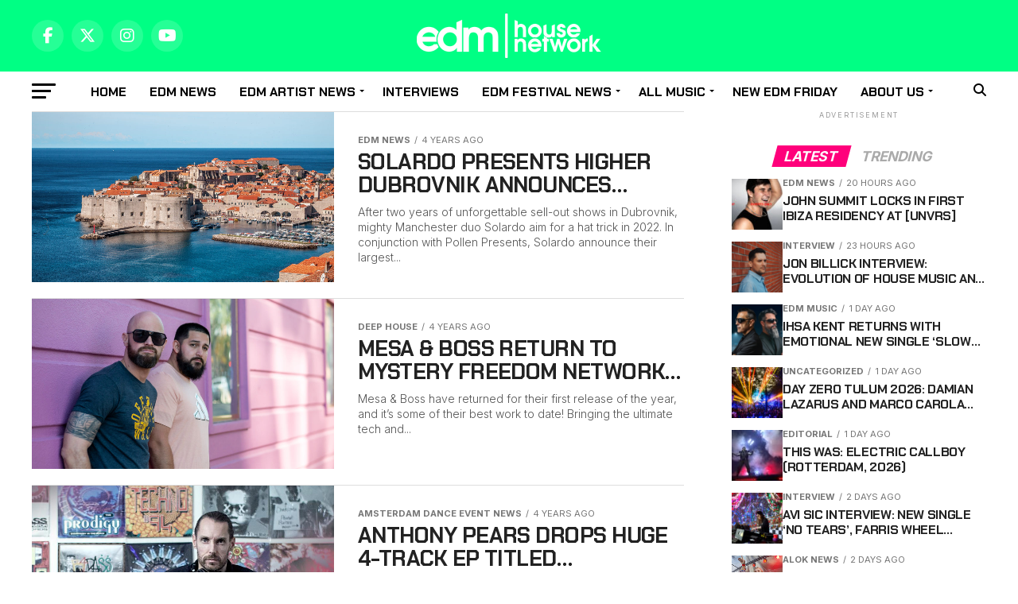

--- FILE ---
content_type: text/html; charset=UTF-8
request_url: https://edmhousenetwork.com/2022/02/07/
body_size: 29640
content:
<!DOCTYPE html>
<html lang="en-US">
<head>
<meta charset="UTF-8" >
<meta name="viewport" id="viewport" content="width=device-width, initial-scale=1.0, maximum-scale=5.0, minimum-scale=1.0, user-scalable=yes" />
<link rel="pingback" href="https://edmhousenetwork.com/xmlrpc.php" />
<meta property="og:description" content="EDM House Network – Latest EDM Releases, News &amp; Features" />
<meta name='robots' content='index, follow, max-image-preview:large, max-snippet:-1, max-video-preview:-1' />

		<!-- Meta Tag Manager -->
		<meta name="keywords" content="EDM House Network, electronic dance music news, EDM reviews, edm artist interviews, EDM editorials, edm dance music insights, edm friday, global EDM community, festival coverage, underground EDM, new edm music features" />
		<!-- / Meta Tag Manager -->
<!-- Google tag (gtag.js) consent mode dataLayer added by Site Kit -->
<script type="text/javascript" id="google_gtagjs-js-consent-mode-data-layer">
/* <![CDATA[ */
window.dataLayer = window.dataLayer || [];function gtag(){dataLayer.push(arguments);}
gtag('consent', 'default', {"ad_personalization":"denied","ad_storage":"denied","ad_user_data":"denied","analytics_storage":"denied","functionality_storage":"denied","security_storage":"denied","personalization_storage":"denied","region":["AT","BE","BG","CH","CY","CZ","DE","DK","EE","ES","FI","FR","GB","GR","HR","HU","IE","IS","IT","LI","LT","LU","LV","MT","NL","NO","PL","PT","RO","SE","SI","SK"],"wait_for_update":500});
window._googlesitekitConsentCategoryMap = {"statistics":["analytics_storage"],"marketing":["ad_storage","ad_user_data","ad_personalization"],"functional":["functionality_storage","security_storage"],"preferences":["personalization_storage"]};
window._googlesitekitConsents = {"ad_personalization":"denied","ad_storage":"denied","ad_user_data":"denied","analytics_storage":"denied","functionality_storage":"denied","security_storage":"denied","personalization_storage":"denied","region":["AT","BE","BG","CH","CY","CZ","DE","DK","EE","ES","FI","FR","GB","GR","HR","HU","IE","IS","IT","LI","LT","LU","LV","MT","NL","NO","PL","PT","RO","SE","SI","SK"],"wait_for_update":500};
/* ]]> */
</script>
<!-- End Google tag (gtag.js) consent mode dataLayer added by Site Kit -->

	<!-- This site is optimized with the Yoast SEO Premium plugin v26.7 (Yoast SEO v26.8) - https://yoast.com/product/yoast-seo-premium-wordpress/ -->
	<title>February 7, 2022 - EDM House Network</title>
	<link rel="canonical" href="https://edmhousenetwork.com/2022/02/07/" />
	<meta property="og:locale" content="en_US" />
	<meta property="og:type" content="website" />
	<meta property="og:title" content="February 7, 2022" />
	<meta property="og:url" content="https://edmhousenetwork.com/2022/02/07/" />
	<meta property="og:site_name" content="EDM House Network" />
	<meta property="og:image" content="https://edmhousenetwork.com/wp-content/uploads/2025/06/edm-fallback.jpg" />
	<meta property="og:image:width" content="1200" />
	<meta property="og:image:height" content="675" />
	<meta property="og:image:type" content="image/jpeg" />
	<meta name="twitter:card" content="summary_large_image" />
	<meta name="twitter:site" content="@EDMHouseNetwrk" />
	<!-- / Yoast SEO Premium plugin. -->


<link rel='dns-prefetch' href='//www.googletagmanager.com' />
<link rel='dns-prefetch' href='//ajax.googleapis.com' />
<link rel='dns-prefetch' href='//fonts.googleapis.com' />
<link rel='dns-prefetch' href='//pagead2.googlesyndication.com' />
<link rel="alternate" type="application/rss+xml" title="EDM House Network &raquo; Feed" href="https://edmhousenetwork.com/feed/" />
<link rel="alternate" type="application/rss+xml" title="EDM House Network &raquo; Comments Feed" href="https://edmhousenetwork.com/comments/feed/" />
		<script>
            function cmplzCallClarity(method, params) {
                if (typeof window.clarity === 'function') {
                    try {
                        window.clarity(method, params);
                    } catch (e) {
                        console.warn('Clarity API error:', e);
                    }
                }
            }

            function cmplzGetConsentFromEvent(e) {
                var d = e && e.detail && e.detail.categories ? e.detail.categories : [];
                var categories = Array.isArray(d) ? d : [];

                return {
                    analyticsAllowed: categories.indexOf('statistics') !== -1,
                    adsAllowed: categories.indexOf('marketing') !== -1
                };
            }

            function cmplzSendClarityConsent(analyticsAllowed, adsAllowed) {
                var status = function (b) { return b ? "granted" : "denied"; };
                cmplzCallClarity('consentv2', {
                    analytics_Storage: status(!!analyticsAllowed),
                    ad_Storage: status(!!adsAllowed)
                });
            }

            function cmplzEraseClarityCookies() {
                cmplzCallClarity('consent', false);
            }

            document.addEventListener('cmplz_fire_categories', function (e) {
                var consent = cmplzGetConsentFromEvent(e);
                cmplzSendClarityConsent(consent.analyticsAllowed, consent.adsAllowed);
            });

            document.addEventListener('cmplz_revoke', function (e) {
                var consent = cmplzGetConsentFromEvent(e);
                cmplzSendClarityConsent(consent.analyticsAllowed, consent.adsAllowed);
                if (!consent.analyticsAllowed && !consent.adsAllowed) {
                    cmplzEraseClarityCookies();
                }
            });

		</script>
		<style id='wp-img-auto-sizes-contain-inline-css' type='text/css'>
img:is([sizes=auto i],[sizes^="auto," i]){contain-intrinsic-size:3000px 1500px}
/*# sourceURL=wp-img-auto-sizes-contain-inline-css */
</style>
<style id='classic-theme-styles-inline-css' type='text/css'>
/*! This file is auto-generated */
.wp-block-button__link{color:#fff;background-color:#32373c;border-radius:9999px;box-shadow:none;text-decoration:none;padding:calc(.667em + 2px) calc(1.333em + 2px);font-size:1.125em}.wp-block-file__button{background:#32373c;color:#fff;text-decoration:none}
/*# sourceURL=/wp-includes/css/classic-themes.min.css */
</style>
<link rel='stylesheet' id='gravatar-enhanced-patterns-shared-css' href='https://edmhousenetwork.com/wp-content/plugins/gravatar-enhanced/build/patterns-shared.css?ver=226b181ff45084e801e6' type='text/css' media='all' />
<link rel='stylesheet' id='gravatar-enhanced-patterns-edit-css' href='https://edmhousenetwork.com/wp-content/plugins/gravatar-enhanced/build/patterns-edit.css?ver=a2fa5a272b4a5f94db7a' type='text/css' media='all' />
<link rel='stylesheet' id='gn-frontend-gnfollow-style-css' href='https://edmhousenetwork.com/wp-content/plugins/gn-publisher/assets/css/gn-frontend-gnfollow.min.css?ver=1.5.26' type='text/css' media='all' />
<link rel='stylesheet' id='gravatar-enhanced-patterns-view-css' href='https://edmhousenetwork.com/wp-content/plugins/gravatar-enhanced/build/patterns-view.css?ver=c8f3511e42e7f7bff2d6' type='text/css' media='all' />
<link rel='stylesheet' id='ql-jquery-ui-css' href='//ajax.googleapis.com/ajax/libs/jqueryui/1.12.1/themes/smoothness/jquery-ui.css?ver=aa797b27d8c0a0438093d90cb7d363b5' type='text/css' media='all' />
<link rel='stylesheet' id='cmplz-general-css' href='https://edmhousenetwork.com/wp-content/plugins/complianz-gdpr/assets/css/cookieblocker.min.css?ver=1765944476' type='text/css' media='all' />
<link rel='stylesheet' id='mvp-custom-style-css' href='https://edmhousenetwork.com/wp-content/themes/zox-news/style.css?ver=aa797b27d8c0a0438093d90cb7d363b5' type='text/css' media='all' />
<style id='mvp-custom-style-inline-css' type='text/css'>


#mvp-wallpaper {
	background: url() no-repeat 50% 0;
	}

#mvp-foot-copy a {
	color: #ff0288;
	}

#mvp-content-main p a,
#mvp-content-main ul a,
#mvp-content-main ol a,
.mvp-post-add-main p a,
.mvp-post-add-main ul a,
.mvp-post-add-main ol a {
	box-shadow: inset 0 -4px 0 #ff0288;
	}

#mvp-content-main p a:hover,
#mvp-content-main ul a:hover,
#mvp-content-main ol a:hover,
.mvp-post-add-main p a:hover,
.mvp-post-add-main ul a:hover,
.mvp-post-add-main ol a:hover {
	background: #ff0288;
	}

a,
a:visited,
.post-info-name a,
.woocommerce .woocommerce-breadcrumb a {
	color: #ff005b;
	}

#mvp-side-wrap a:hover {
	color: #ff005b;
	}

.mvp-fly-top:hover,
.mvp-vid-box-wrap,
ul.mvp-soc-mob-list li.mvp-soc-mob-com {
	background: #000000;
	}

nav.mvp-fly-nav-menu ul li.menu-item-has-children:after,
.mvp-feat1-left-wrap span.mvp-cd-cat,
.mvp-widget-feat1-top-story span.mvp-cd-cat,
.mvp-widget-feat2-left-cont span.mvp-cd-cat,
.mvp-widget-dark-feat span.mvp-cd-cat,
.mvp-widget-dark-sub span.mvp-cd-cat,
.mvp-vid-wide-text span.mvp-cd-cat,
.mvp-feat2-top-text span.mvp-cd-cat,
.mvp-feat3-main-story span.mvp-cd-cat,
.mvp-feat3-sub-text span.mvp-cd-cat,
.mvp-feat4-main-text span.mvp-cd-cat,
.woocommerce-message:before,
.woocommerce-info:before,
.woocommerce-message:before {
	color: #000000;
	}

#searchform input,
.mvp-authors-name {
	border-bottom: 1px solid #000000;
	}

.mvp-fly-top:hover {
	border-top: 1px solid #000000;
	border-left: 1px solid #000000;
	border-bottom: 1px solid #000000;
	}

.woocommerce .widget_price_filter .ui-slider .ui-slider-handle,
.woocommerce #respond input#submit.alt,
.woocommerce a.button.alt,
.woocommerce button.button.alt,
.woocommerce input.button.alt,
.woocommerce #respond input#submit.alt:hover,
.woocommerce a.button.alt:hover,
.woocommerce button.button.alt:hover,
.woocommerce input.button.alt:hover {
	background-color: #000000;
	}

.woocommerce-error,
.woocommerce-info,
.woocommerce-message {
	border-top-color: #000000;
	}

ul.mvp-feat1-list-buts li.active span.mvp-feat1-list-but,
span.mvp-widget-home-title,
span.mvp-post-cat,
span.mvp-feat1-pop-head {
	background: #ff007b;
	}

.woocommerce span.onsale {
	background-color: #ff007b;
	}

.mvp-widget-feat2-side-more-but,
.woocommerce .star-rating span:before,
span.mvp-prev-next-label,
.mvp-cat-date-wrap .sticky {
	color: #ff007b !important;
	}

#mvp-main-nav-top,
#mvp-fly-wrap,
.mvp-soc-mob-right,
#mvp-main-nav-small-cont {
	background: #000000;
	}

#mvp-main-nav-small .mvp-fly-but-wrap span,
#mvp-main-nav-small .mvp-search-but-wrap span,
.mvp-nav-top-left .mvp-fly-but-wrap span,
#mvp-fly-wrap .mvp-fly-but-wrap span {
	background: #555555;
	}

.mvp-nav-top-right .mvp-nav-search-but,
span.mvp-fly-soc-head,
.mvp-soc-mob-right i,
#mvp-main-nav-small span.mvp-nav-search-but,
#mvp-main-nav-small .mvp-nav-menu ul li a  {
	color: #555555;
	}

#mvp-main-nav-small .mvp-nav-menu ul li.menu-item-has-children a:after {
	border-color: #555555 transparent transparent transparent;
	}

#mvp-nav-top-wrap span.mvp-nav-search-but:hover,
#mvp-main-nav-small span.mvp-nav-search-but:hover {
	color: #ff0288;
	}

#mvp-nav-top-wrap .mvp-fly-but-wrap:hover span,
#mvp-main-nav-small .mvp-fly-but-wrap:hover span,
span.mvp-woo-cart-num:hover {
	background: #ff0288;
	}

#mvp-main-nav-bot-cont {
	background: #ffffff;
	}

#mvp-nav-bot-wrap .mvp-fly-but-wrap span,
#mvp-nav-bot-wrap .mvp-search-but-wrap span {
	background: #000000;
	}

#mvp-nav-bot-wrap span.mvp-nav-search-but,
#mvp-nav-bot-wrap .mvp-nav-menu ul li a {
	color: #000000;
	}

#mvp-nav-bot-wrap .mvp-nav-menu ul li.menu-item-has-children a:after {
	border-color: #000000 transparent transparent transparent;
	}

.mvp-nav-menu ul li:hover a {
	border-bottom: 5px solid #ff0288;
	}

#mvp-nav-bot-wrap .mvp-fly-but-wrap:hover span {
	background: #ff0288;
	}

#mvp-nav-bot-wrap span.mvp-nav-search-but:hover {
	color: #ff0288;
	}

body,
.mvp-feat1-feat-text p,
.mvp-feat2-top-text p,
.mvp-feat3-main-text p,
.mvp-feat3-sub-text p,
#searchform input,
.mvp-author-info-text,
span.mvp-post-excerpt,
.mvp-nav-menu ul li ul.sub-menu li a,
nav.mvp-fly-nav-menu ul li a,
.mvp-ad-label,
span.mvp-feat-caption,
.mvp-post-tags a,
.mvp-post-tags a:visited,
span.mvp-author-box-name a,
#mvp-author-box-text p,
.mvp-post-gallery-text p,
ul.mvp-soc-mob-list li span,
#comments,
h3#reply-title,
h2.comments,
#mvp-foot-copy p,
span.mvp-fly-soc-head,
.mvp-post-tags-header,
span.mvp-prev-next-label,
span.mvp-post-add-link-but,
#mvp-comments-button a,
#mvp-comments-button span.mvp-comment-but-text,
.woocommerce ul.product_list_widget span.product-title,
.woocommerce ul.product_list_widget li a,
.woocommerce #reviews #comments ol.commentlist li .comment-text p.meta,
.woocommerce div.product p.price,
.woocommerce div.product p.price ins,
.woocommerce div.product p.price del,
.woocommerce ul.products li.product .price del,
.woocommerce ul.products li.product .price ins,
.woocommerce ul.products li.product .price,
.woocommerce #respond input#submit,
.woocommerce a.button,
.woocommerce button.button,
.woocommerce input.button,
.woocommerce .widget_price_filter .price_slider_amount .button,
.woocommerce span.onsale,
.woocommerce-review-link,
#woo-content p.woocommerce-result-count,
.woocommerce div.product .woocommerce-tabs ul.tabs li a,
a.mvp-inf-more-but,
span.mvp-cont-read-but,
span.mvp-cd-cat,
span.mvp-cd-date,
.mvp-feat4-main-text p,
span.mvp-woo-cart-num,
span.mvp-widget-home-title2,
.wp-caption,
#mvp-content-main p.wp-caption-text,
.gallery-caption,
.mvp-post-add-main p.wp-caption-text,
#bbpress-forums,
#bbpress-forums p,
.protected-post-form input,
#mvp-feat6-text p {
	font-family: 'Inter', sans-serif;
	font-display: swap;
	}

.mvp-blog-story-text p,
span.mvp-author-page-desc,
#mvp-404 p,
.mvp-widget-feat1-bot-text p,
.mvp-widget-feat2-left-text p,
.mvp-flex-story-text p,
.mvp-search-text p,
#mvp-content-main p,
.mvp-post-add-main p,
#mvp-content-main ul li,
#mvp-content-main ol li,
.rwp-summary,
.rwp-u-review__comment,
.mvp-feat5-mid-main-text p,
.mvp-feat5-small-main-text p,
#mvp-content-main .wp-block-button__link,
.wp-block-audio figcaption,
.wp-block-video figcaption,
.wp-block-embed figcaption,
.wp-block-verse pre,
pre.wp-block-verse {
	font-family: 'Inter', sans-serif;
	font-display: swap;
	}

.mvp-nav-menu ul li a,
#mvp-foot-menu ul li a {
	font-family: 'Chakra Petch', sans-serif;
	font-display: swap;
	}


.mvp-feat1-sub-text h2,
.mvp-feat1-pop-text h2,
.mvp-feat1-list-text h2,
.mvp-widget-feat1-top-text h2,
.mvp-widget-feat1-bot-text h2,
.mvp-widget-dark-feat-text h2,
.mvp-widget-dark-sub-text h2,
.mvp-widget-feat2-left-text h2,
.mvp-widget-feat2-right-text h2,
.mvp-blog-story-text h2,
.mvp-flex-story-text h2,
.mvp-vid-wide-more-text p,
.mvp-prev-next-text p,
.mvp-related-text,
.mvp-post-more-text p,
h2.mvp-authors-latest a,
.mvp-feat2-bot-text h2,
.mvp-feat3-sub-text h2,
.mvp-feat3-main-text h2,
.mvp-feat4-main-text h2,
.mvp-feat5-text h2,
.mvp-feat5-mid-main-text h2,
.mvp-feat5-small-main-text h2,
.mvp-feat5-mid-sub-text h2,
#mvp-feat6-text h2,
.alp-related-posts-wrapper .alp-related-post .post-title {
	font-family: 'Chakra Petch', sans-serif;
	font-display: swap;
	}

.mvp-feat2-top-text h2,
.mvp-feat1-feat-text h2,
h1.mvp-post-title,
h1.mvp-post-title-wide,
.mvp-drop-nav-title h4,
#mvp-content-main blockquote p,
.mvp-post-add-main blockquote p,
#mvp-content-main p.has-large-font-size,
#mvp-404 h1,
#woo-content h1.page-title,
.woocommerce div.product .product_title,
.woocommerce ul.products li.product h3,
.alp-related-posts .current .post-title {
	font-family: 'Chakra Petch', sans-serif;
	font-display: swap;
	}

span.mvp-feat1-pop-head,
.mvp-feat1-pop-text:before,
span.mvp-feat1-list-but,
span.mvp-widget-home-title,
.mvp-widget-feat2-side-more,
span.mvp-post-cat,
span.mvp-page-head,
h1.mvp-author-top-head,
.mvp-authors-name,
#mvp-content-main h1,
#mvp-content-main h2,
#mvp-content-main h3,
#mvp-content-main h4,
#mvp-content-main h5,
#mvp-content-main h6,
.woocommerce .related h2,
.woocommerce div.product .woocommerce-tabs .panel h2,
.woocommerce div.product .product_title,
.mvp-feat5-side-list .mvp-feat1-list-img:after {
	font-family: 'Inter', sans-serif;
	font-display: swap;
	}

	

	.mvp-nav-links {
		display: none;
		}
		

	@media screen and (max-width: 479px) {
		.single #mvp-content-body-top {
			max-height: 400px;
			}
		.single .mvp-cont-read-but-wrap {
			display: inline;
			}
		}
		

	.single .mvp-post-main-out,
	.single .mvp-post-main-in {
		margin-right: 0 !important;
		}
	#mvp-post-feat-img img {
		width: 100%;
		}
	#mvp-content-wrap,
	#mvp-post-add-box {
		float: none;
		margin: 0 auto;
		max-width: 750px;
		}
		

	.alp-advert {
		display: none;
	}
	.alp-related-posts-wrapper .alp-related-posts .current {
		margin: 0 0 10px;
	}
		
/*# sourceURL=mvp-custom-style-inline-css */
</style>
<link rel='stylesheet' id='mvp-reset-css' href='https://edmhousenetwork.com/wp-content/themes/zox-news/css/reset.css?ver=aa797b27d8c0a0438093d90cb7d363b5' type='text/css' media='all' />
<link rel='stylesheet' id='fontawesome-css' href='https://edmhousenetwork.com/wp-content/themes/zox-news/font-awesome/css/all.css?ver=aa797b27d8c0a0438093d90cb7d363b5' type='text/css' media='all' />
<link rel='stylesheet' id='mvp-fonts-css' href='//fonts.googleapis.com/css?family=Roboto%3A300%2C400%2C700%2C900%7COswald%3A400%2C700%7CAdvent+Pro%3A700%7COpen+Sans%3A700%7CAnton%3A400Chakra+Petch%3A100%2C200%2C300%2C400%2C500%2C600%2C700%2C800%2C900%7CChakra+Petch%3A100%2C200%2C300%2C400%2C500%2C600%2C700%2C800%2C900%7CInter%3A100%2C200%2C300%2C400%2C500%2C600%2C700%2C800%2C900%7CInter%3A100%2C200%2C300%2C400%2C500%2C600%2C700%2C800%2C900%7CInter%3A100%2C200%2C300%2C400%2C500%2C600%2C700%2C800%2C900%7CChakra+Petch%3A100%2C200%2C300%2C400%2C500%2C600%2C700%2C800%2C900%26subset%3Dlatin%2Clatin-ext%2Ccyrillic%2Ccyrillic-ext%2Cgreek-ext%2Cgreek%2Cvietnamese%26display%3Dswap' type='text/css' media='all' />
<link rel='stylesheet' id='mvp-media-queries-css' href='https://edmhousenetwork.com/wp-content/themes/zox-news/css/media-queries.css?ver=aa797b27d8c0a0438093d90cb7d363b5' type='text/css' media='all' />
<link rel='stylesheet' id='gravatar-enhanced-hovercards-css' href='https://edmhousenetwork.com/wp-content/plugins/gravatar-enhanced/build/style-hovercards.css?ver=801f9da4ebe630b1776f' type='text/css' media='all' />
<style id='rocket-lazyload-inline-css' type='text/css'>
.rll-youtube-player{position:relative;padding-bottom:56.23%;height:0;overflow:hidden;max-width:100%;}.rll-youtube-player:focus-within{outline: 2px solid currentColor;outline-offset: 5px;}.rll-youtube-player iframe{position:absolute;top:0;left:0;width:100%;height:100%;z-index:100;background:0 0}.rll-youtube-player img{bottom:0;display:block;left:0;margin:auto;max-width:100%;width:100%;position:absolute;right:0;top:0;border:none;height:auto;-webkit-transition:.4s all;-moz-transition:.4s all;transition:.4s all}.rll-youtube-player img:hover{-webkit-filter:brightness(75%)}.rll-youtube-player .play{height:100%;width:100%;left:0;top:0;position:absolute;background:url(https://edmhousenetwork.com/wp-content/plugins/rocket-lazy-load/assets/img/youtube.png) no-repeat center;background-color: transparent !important;cursor:pointer;border:none;}.wp-embed-responsive .wp-has-aspect-ratio .rll-youtube-player{position:absolute;padding-bottom:0;width:100%;height:100%;top:0;bottom:0;left:0;right:0}
/*# sourceURL=rocket-lazyload-inline-css */
</style>
<script type="text/javascript" src="https://edmhousenetwork.com/wp-includes/js/jquery/jquery.min.js?ver=3.7.1" id="jquery-core-js"></script>
<script type="text/javascript" src="https://edmhousenetwork.com/wp-includes/js/jquery/jquery-migrate.min.js?ver=3.4.1" id="jquery-migrate-js"></script>

<!-- Google tag (gtag.js) snippet added by Site Kit -->
<!-- Google Analytics snippet added by Site Kit -->
<script type="text/javascript" src="https://www.googletagmanager.com/gtag/js?id=GT-5R8N2W5" id="google_gtagjs-js" async></script>
<script type="text/javascript" id="google_gtagjs-js-after">
/* <![CDATA[ */
window.dataLayer = window.dataLayer || [];function gtag(){dataLayer.push(arguments);}
gtag("set","linker",{"domains":["edmhousenetwork.com"]});
gtag("js", new Date());
gtag("set", "developer_id.dZTNiMT", true);
gtag("config", "GT-5R8N2W5");
 window._googlesitekit = window._googlesitekit || {}; window._googlesitekit.throttledEvents = []; window._googlesitekit.gtagEvent = (name, data) => { var key = JSON.stringify( { name, data } ); if ( !! window._googlesitekit.throttledEvents[ key ] ) { return; } window._googlesitekit.throttledEvents[ key ] = true; setTimeout( () => { delete window._googlesitekit.throttledEvents[ key ]; }, 5 ); gtag( "event", name, { ...data, event_source: "site-kit" } ); }; 
//# sourceURL=google_gtagjs-js-after
/* ]]> */
</script>
<meta name="generator" content="Site Kit by Google 1.170.0" />		<script type="text/javascript">
				(function(c,l,a,r,i,t,y){
					c[a]=c[a]||function(){(c[a].q=c[a].q||[]).push(arguments)};t=l.createElement(r);t.async=1;
					t.src="https://www.clarity.ms/tag/"+i+"?ref=wordpress";y=l.getElementsByTagName(r)[0];y.parentNode.insertBefore(t,y);
				})(window, document, "clarity", "script", "rs7qnef7x4");
		</script>
		  <script src="https://cdn.onesignal.com/sdks/web/v16/OneSignalSDK.page.js" defer></script>
  <script>
          window.OneSignalDeferred = window.OneSignalDeferred || [];
          OneSignalDeferred.push(async function(OneSignal) {
            await OneSignal.init({
              appId: "896e52e0-5e19-441e-aac2-945d61f0ec2a",
              serviceWorkerOverrideForTypical: true,
              path: "https://edmhousenetwork.com/wp-content/plugins/onesignal-free-web-push-notifications/sdk_files/",
              serviceWorkerParam: { scope: "/wp-content/plugins/onesignal-free-web-push-notifications/sdk_files/push/onesignal/" },
              serviceWorkerPath: "OneSignalSDKWorker.js",
            });
          });

          // Unregister the legacy OneSignal service worker to prevent scope conflicts
          if (navigator.serviceWorker) {
            navigator.serviceWorker.getRegistrations().then((registrations) => {
              // Iterate through all registered service workers
              registrations.forEach((registration) => {
                // Check the script URL to identify the specific service worker
                if (registration.active && registration.active.scriptURL.includes('OneSignalSDKWorker.js.php')) {
                  // Unregister the service worker
                  registration.unregister().then((success) => {
                    if (success) {
                      console.log('OneSignalSW: Successfully unregistered:', registration.active.scriptURL);
                    } else {
                      console.log('OneSignalSW: Failed to unregister:', registration.active.scriptURL);
                    }
                  });
                }
              });
            }).catch((error) => {
              console.error('Error fetching service worker registrations:', error);
            });
        }
        </script>
			<style>.cmplz-hidden {
					display: none !important;
				}</style>
<!-- Google AdSense meta tags added by Site Kit -->
<meta name="google-adsense-platform-account" content="ca-host-pub-2644536267352236">
<meta name="google-adsense-platform-domain" content="sitekit.withgoogle.com">
<!-- End Google AdSense meta tags added by Site Kit -->

<!-- Meta Pixel Code -->
<script type='text/javascript'>
!function(f,b,e,v,n,t,s){if(f.fbq)return;n=f.fbq=function(){n.callMethod?
n.callMethod.apply(n,arguments):n.queue.push(arguments)};if(!f._fbq)f._fbq=n;
n.push=n;n.loaded=!0;n.version='2.0';n.queue=[];t=b.createElement(e);t.async=!0;
t.src=v;s=b.getElementsByTagName(e)[0];s.parentNode.insertBefore(t,s)}(window,
document,'script','https://connect.facebook.net/en_US/fbevents.js');
</script>
<!-- End Meta Pixel Code -->
<script type='text/javascript'>var url = window.location.origin + '?ob=open-bridge';
            fbq('set', 'openbridge', '2158780757483449', url);
fbq('init', '2158780757483449', {}, {
    "agent": "wordpress-6.9-4.1.5"
})</script><script type='text/javascript'>
    fbq('track', 'PageView', []);
  </script><style type="text/css">.recentcomments a{display:inline !important;padding:0 !important;margin:0 !important;}</style>

<script type="application/ld+json" class="saswp-schema-markup-output">
[{"@context":"https:\/\/schema.org\/","@graph":[{"@context":"https:\/\/schema.org\/","@type":"SiteNavigationElement","@id":"https:\/\/edmhousenetwork.com\/#home","name":"Home","url":"https:\/\/www.edmhousenetwork.com"},{"@context":"https:\/\/schema.org\/","@type":"SiteNavigationElement","@id":"https:\/\/edmhousenetwork.com\/#edm-news","name":"EDM news","url":"https:\/\/edmhousenetwork.com\/edm-news\/"},{"@context":"https:\/\/schema.org\/","@type":"SiteNavigationElement","@id":"https:\/\/edmhousenetwork.com\/#edm-artist-news","name":"EDM Artist News","url":"https:\/\/edmhousenetwork.com\/edm-news\/edm-artist-news\/"},{"@context":"https:\/\/schema.org\/","@type":"SiteNavigationElement","@id":"https:\/\/edmhousenetwork.com\/#afrojack-news","name":"Afrojack News","url":"https:\/\/edmhousenetwork.com\/edm-news\/edm-artist-news\/afrojack-news\/"},{"@context":"https:\/\/schema.org\/","@type":"SiteNavigationElement","@id":"https:\/\/edmhousenetwork.com\/#anyma-news","name":"Anyma News","url":"https:\/\/edmhousenetwork.com\/edm-news\/edm-artist-news\/anyma-news\/"},{"@context":"https:\/\/schema.org\/","@type":"SiteNavigationElement","@id":"https:\/\/edmhousenetwork.com\/#armin-van-buuren-news","name":"Armin van Buuren News","url":"https:\/\/edmhousenetwork.com\/edm-news\/edm-artist-news\/armin-van-buuren-news\/"},{"@context":"https:\/\/schema.org\/","@type":"SiteNavigationElement","@id":"https:\/\/edmhousenetwork.com\/#avicii-news","name":"Avicii News","url":"https:\/\/edmhousenetwork.com\/edm-news\/edm-artist-news\/avicii-news\/"},{"@context":"https:\/\/schema.org\/","@type":"SiteNavigationElement","@id":"https:\/\/edmhousenetwork.com\/#calvin-harris-news","name":"Calvin Harris News","url":"https:\/\/edmhousenetwork.com\/edm-news\/edm-artist-news\/calvin-harris-news\/"},{"@context":"https:\/\/schema.org\/","@type":"SiteNavigationElement","@id":"https:\/\/edmhousenetwork.com\/#carl-cox-news","name":"Carl Cox News","url":"https:\/\/edmhousenetwork.com\/edm-news\/edm-artist-news\/carl-cox-news\/"},{"@context":"https:\/\/schema.org\/","@type":"SiteNavigationElement","@id":"https:\/\/edmhousenetwork.com\/#charlotte-de-witte-news","name":"Charlotte de Witte News","url":"https:\/\/edmhousenetwork.com\/edm-news\/edm-artist-news\/charlotte-de-witte-news\/"},{"@context":"https:\/\/schema.org\/","@type":"SiteNavigationElement","@id":"https:\/\/edmhousenetwork.com\/#chris-lake-news","name":"Chris\u00a0Lake News","url":"https:\/\/edmhousenetwork.com\/edm-news\/edm-artist-news\/chris-lake-news\/"},{"@context":"https:\/\/schema.org\/","@type":"SiteNavigationElement","@id":"https:\/\/edmhousenetwork.com\/#david-guetta-news","name":"David Guetta News","url":"https:\/\/edmhousenetwork.com\/edm-news\/edm-artist-news\/david-guetta-news\/"},{"@context":"https:\/\/schema.org\/","@type":"SiteNavigationElement","@id":"https:\/\/edmhousenetwork.com\/#dimitri-vegas-like-mike-news","name":"Dimitri Vegas &amp; Like Mike News","url":"https:\/\/edmhousenetwork.com\/edm-news\/edm-artist-news\/dimitri-vegas-like-mike-news\/"},{"@context":"https:\/\/schema.org\/","@type":"SiteNavigationElement","@id":"https:\/\/edmhousenetwork.com\/#dom-dolla-news","name":"Dom Dolla News","url":"https:\/\/edmhousenetwork.com\/edm-news\/edm-artist-news\/dom-dolla-news\/"},{"@context":"https:\/\/schema.org\/","@type":"SiteNavigationElement","@id":"https:\/\/edmhousenetwork.com\/#fisher-news","name":"Fisher News","url":"https:\/\/edmhousenetwork.com\/edm-news\/edm-artist-news\/fisher-news\/"},{"@context":"https:\/\/schema.org\/","@type":"SiteNavigationElement","@id":"https:\/\/edmhousenetwork.com\/#hardwell-news","name":"Hardwell News","url":"https:\/\/edmhousenetwork.com\/edm-news\/edm-artist-news\/hardwell-news\/"},{"@context":"https:\/\/schema.org\/","@type":"SiteNavigationElement","@id":"https:\/\/edmhousenetwork.com\/#james-hype-news","name":"James Hype News","url":"https:\/\/edmhousenetwork.com\/edm-news\/edm-artist-news\/james-hype-news\/"},{"@context":"https:\/\/schema.org\/","@type":"SiteNavigationElement","@id":"https:\/\/edmhousenetwork.com\/#john-summit-news","name":"John Summit News","url":"https:\/\/edmhousenetwork.com\/edm-news\/edm-artist-news\/john-summit-news\/"},{"@context":"https:\/\/schema.org\/","@type":"SiteNavigationElement","@id":"https:\/\/edmhousenetwork.com\/#keinemusik-news","name":"Keinemusik News","url":"https:\/\/edmhousenetwork.com\/edm-news\/edm-artist-news\/keinemusik-news\/"},{"@context":"https:\/\/schema.org\/","@type":"SiteNavigationElement","@id":"https:\/\/edmhousenetwork.com\/#marshmello-news","name":"Marshmello News","url":"https:\/\/edmhousenetwork.com\/edm-news\/edm-artist-news\/marshmello-news\/"},{"@context":"https:\/\/schema.org\/","@type":"SiteNavigationElement","@id":"https:\/\/edmhousenetwork.com\/#martin-garrix-news","name":"Martin Garrix News","url":"https:\/\/edmhousenetwork.com\/edm-news\/edm-artist-news\/martin-garrix-news\/"},{"@context":"https:\/\/schema.org\/","@type":"SiteNavigationElement","@id":"https:\/\/edmhousenetwork.com\/#mau-p-news","name":"Mau P News","url":"https:\/\/edmhousenetwork.com\/edm-news\/edm-artist-news\/mau-p-news\/"},{"@context":"https:\/\/schema.org\/","@type":"SiteNavigationElement","@id":"https:\/\/edmhousenetwork.com\/#peggy-gou-news","name":"Peggy Gou News","url":"https:\/\/edmhousenetwork.com\/edm-news\/edm-artist-news\/peggy-gou-news\/"},{"@context":"https:\/\/schema.org\/","@type":"SiteNavigationElement","@id":"https:\/\/edmhousenetwork.com\/#sammy-virji-news","name":"Sammy Virji News","url":"https:\/\/edmhousenetwork.com\/edm-news\/edm-artist-news\/sammy-virji-news\/"},{"@context":"https:\/\/schema.org\/","@type":"SiteNavigationElement","@id":"https:\/\/edmhousenetwork.com\/#sara-landry-news","name":"Sara Landry News","url":"https:\/\/edmhousenetwork.com\/edm-news\/edm-artist-news\/sara-landry-news\/"},{"@context":"https:\/\/schema.org\/","@type":"SiteNavigationElement","@id":"https:\/\/edmhousenetwork.com\/#skrillex-news","name":"Skrillex News","url":"https:\/\/edmhousenetwork.com\/edm-news\/edm-artist-news\/skrillex-news\/"},{"@context":"https:\/\/schema.org\/","@type":"SiteNavigationElement","@id":"https:\/\/edmhousenetwork.com\/#solomun-news","name":"Solomun News","url":"https:\/\/edmhousenetwork.com\/edm-news\/edm-artist-news\/solomun-news\/"},{"@context":"https:\/\/schema.org\/","@type":"SiteNavigationElement","@id":"https:\/\/edmhousenetwork.com\/#steve-aoki-news","name":"Steve Aoki News","url":"https:\/\/edmhousenetwork.com\/edm-news\/edm-artist-news\/steve-aoki-news\/"},{"@context":"https:\/\/schema.org\/","@type":"SiteNavigationElement","@id":"https:\/\/edmhousenetwork.com\/#tiesto-news","name":"Tiesto News","url":"https:\/\/edmhousenetwork.com\/edm-news\/edm-artist-news\/tiesto-news\/"},{"@context":"https:\/\/schema.org\/","@type":"SiteNavigationElement","@id":"https:\/\/edmhousenetwork.com\/#zedd-news","name":"Zedd News","url":"https:\/\/edmhousenetwork.com\/edm-news\/edm-artist-news\/zedd-news\/"},{"@context":"https:\/\/schema.org\/","@type":"SiteNavigationElement","@id":"https:\/\/edmhousenetwork.com\/#interviews","name":"Interviews","url":"https:\/\/edmhousenetwork.com\/interview\/"},{"@context":"https:\/\/schema.org\/","@type":"SiteNavigationElement","@id":"https:\/\/edmhousenetwork.com\/#edm-festival-news","name":"EDM Festival News","url":"https:\/\/edmhousenetwork.com\/edm-news\/edm-festival-news\/"},{"@context":"https:\/\/schema.org\/","@type":"SiteNavigationElement","@id":"https:\/\/edmhousenetwork.com\/#amsterdam-dance-event-news","name":"Amsterdam Dance Event News","url":"https:\/\/edmhousenetwork.com\/edm-news\/edm-festival-news\/amsterdam-dance-event-news\/"},{"@context":"https:\/\/schema.org\/","@type":"SiteNavigationElement","@id":"https:\/\/edmhousenetwork.com\/#amsterdam-music-festival-news","name":"Amsterdam Music Festival News","url":"https:\/\/edmhousenetwork.com\/edm-news\/edm-festival-news\/amsterdam-dance-event-news\/amsterdam-music-festival-news\/"},{"@context":"https:\/\/schema.org\/","@type":"SiteNavigationElement","@id":"https:\/\/edmhousenetwork.com\/#awakenings-festival-news","name":"Awakenings Festival News","url":"https:\/\/edmhousenetwork.com\/edm-news\/edm-festival-news\/awakenings-festival-news\/"},{"@context":"https:\/\/schema.org\/","@type":"SiteNavigationElement","@id":"https:\/\/edmhousenetwork.com\/#burning-man-festival-news","name":"Burning Man Festival News","url":"https:\/\/edmhousenetwork.com\/edm-news\/edm-festival-news\/burning-man-festival-news\/"},{"@context":"https:\/\/schema.org\/","@type":"SiteNavigationElement","@id":"https:\/\/edmhousenetwork.com\/#coachella-festival-news","name":"Coachella Festival News","url":"https:\/\/edmhousenetwork.com\/edm-news\/edm-festival-news\/coachella-festival-news\/"},{"@context":"https:\/\/schema.org\/","@type":"SiteNavigationElement","@id":"https:\/\/edmhousenetwork.com\/#creamfields-news","name":"Creamfields News","url":"https:\/\/edmhousenetwork.com\/edm-news\/edm-festival-news\/creamfields-news\/"},{"@context":"https:\/\/schema.org\/","@type":"SiteNavigationElement","@id":"https:\/\/edmhousenetwork.com\/#defqon-1-news","name":"Defqon.1 News","url":"https:\/\/edmhousenetwork.com\/edm-news\/edm-festival-news\/defqon-1-news\/"},{"@context":"https:\/\/schema.org\/","@type":"SiteNavigationElement","@id":"https:\/\/edmhousenetwork.com\/#electric-daisy-carnival-edc-news","name":"Electric Daisy Carnival EDC News","url":"https:\/\/edmhousenetwork.com\/edm-news\/edm-festival-news\/electric-daisy-carnival-edc-news\/"},{"@context":"https:\/\/schema.org\/","@type":"SiteNavigationElement","@id":"https:\/\/edmhousenetwork.com\/#exit-festival-news","name":"Exit Festival News","url":"https:\/\/edmhousenetwork.com\/edm-news\/edm-festival-news\/exit-festival-news\/"},{"@context":"https:\/\/schema.org\/","@type":"SiteNavigationElement","@id":"https:\/\/edmhousenetwork.com\/#parookaville-festival-news","name":"PAROOKAVILLE Festival News","url":"https:\/\/edmhousenetwork.com\/edm-news\/edm-festival-news\/parookaville-festival-news\/"},{"@context":"https:\/\/schema.org\/","@type":"SiteNavigationElement","@id":"https:\/\/edmhousenetwork.com\/#resistance-festival-news","name":"Resistance Festival News","url":"https:\/\/edmhousenetwork.com\/edm-news\/edm-festival-news\/resistance-festival-news\/"},{"@context":"https:\/\/schema.org\/","@type":"SiteNavigationElement","@id":"https:\/\/edmhousenetwork.com\/#sonar-festival-news","name":"Sonar Festival News","url":"https:\/\/edmhousenetwork.com\/edm-news\/edm-festival-news\/sonar-festival-news\/"},{"@context":"https:\/\/schema.org\/","@type":"SiteNavigationElement","@id":"https:\/\/edmhousenetwork.com\/#tomorrowland-festival-news","name":"Tomorrowland Festival News","url":"https:\/\/edmhousenetwork.com\/edm-news\/edm-festival-news\/tomorrowland-festival-news\/"},{"@context":"https:\/\/schema.org\/","@type":"SiteNavigationElement","@id":"https:\/\/edmhousenetwork.com\/#ultra-music-festival-news","name":"Ultra Music Festival News","url":"https:\/\/edmhousenetwork.com\/edm-news\/edm-festival-news\/ultra-music-festival-news\/"},{"@context":"https:\/\/schema.org\/","@type":"SiteNavigationElement","@id":"https:\/\/edmhousenetwork.com\/#untold-festival-news","name":"UNTOLD Festival News","url":"https:\/\/edmhousenetwork.com\/edm-news\/edm-festival-news\/untold-festival-news\/"},{"@context":"https:\/\/schema.org\/","@type":"SiteNavigationElement","@id":"https:\/\/edmhousenetwork.com\/#world-club-dome-festival-news","name":"World Club Dome Festival News","url":"https:\/\/edmhousenetwork.com\/edm-news\/edm-festival-news\/world-club-dome-festival-news\/"},{"@context":"https:\/\/schema.org\/","@type":"SiteNavigationElement","@id":"https:\/\/edmhousenetwork.com\/#all-music","name":"All music","url":"https:\/\/edmhousenetwork.com\/edm-news\/edm-music\/"},{"@context":"https:\/\/schema.org\/","@type":"SiteNavigationElement","@id":"https:\/\/edmhousenetwork.com\/#afro-house","name":"Afro House","url":"https:\/\/edmhousenetwork.com\/edm-news\/edm-music\/afro-house\/"},{"@context":"https:\/\/schema.org\/","@type":"SiteNavigationElement","@id":"https:\/\/edmhousenetwork.com\/#big-room-house","name":"Big Room House","url":"https:\/\/edmhousenetwork.com\/edm-news\/edm-music\/big-room-house\/"},{"@context":"https:\/\/schema.org\/","@type":"SiteNavigationElement","@id":"https:\/\/edmhousenetwork.com\/#deep-house","name":"Deep House","url":"https:\/\/edmhousenetwork.com\/edm-news\/edm-music\/deep-house\/"},{"@context":"https:\/\/schema.org\/","@type":"SiteNavigationElement","@id":"https:\/\/edmhousenetwork.com\/#drum-and-bass","name":"Drum and Bass","url":"https:\/\/edmhousenetwork.com\/edm-news\/edm-music\/drum-and-bass\/"},{"@context":"https:\/\/schema.org\/","@type":"SiteNavigationElement","@id":"https:\/\/edmhousenetwork.com\/#dubstep-music","name":"Dubstep Music","url":"https:\/\/edmhousenetwork.com\/edm-news\/edm-music\/dubstep-music\/"},{"@context":"https:\/\/schema.org\/","@type":"SiteNavigationElement","@id":"https:\/\/edmhousenetwork.com\/#edm","name":"EDM","url":"https:\/\/edmhousenetwork.com\/edm-news\/edm-music\/edm\/"},{"@context":"https:\/\/schema.org\/","@type":"SiteNavigationElement","@id":"https:\/\/edmhousenetwork.com\/#electro-house-music","name":"Electro House Music","url":"https:\/\/edmhousenetwork.com\/edm-news\/edm-music\/electro-house-music\/"},{"@context":"https:\/\/schema.org\/","@type":"SiteNavigationElement","@id":"https:\/\/edmhousenetwork.com\/#future-bass-music","name":"Future Bass Music","url":"https:\/\/edmhousenetwork.com\/edm-news\/edm-music\/future-bass-music\/"},{"@context":"https:\/\/schema.org\/","@type":"SiteNavigationElement","@id":"https:\/\/edmhousenetwork.com\/#future-house-music","name":"Future House Music","url":"https:\/\/edmhousenetwork.com\/edm-news\/edm-music\/future-house-music\/"},{"@context":"https:\/\/schema.org\/","@type":"SiteNavigationElement","@id":"https:\/\/edmhousenetwork.com\/#future-rave-music","name":"Future Rave Music","url":"https:\/\/edmhousenetwork.com\/edm-news\/edm-music\/future-rave-music\/"},{"@context":"https:\/\/schema.org\/","@type":"SiteNavigationElement","@id":"https:\/\/edmhousenetwork.com\/#hardstyle-music","name":"Hardstyle Music","url":"https:\/\/edmhousenetwork.com\/edm-news\/edm-music\/hardstyle-music\/"},{"@context":"https:\/\/schema.org\/","@type":"SiteNavigationElement","@id":"https:\/\/edmhousenetwork.com\/#house-music","name":"House music","url":"https:\/\/edmhousenetwork.com\/edm-news\/edm-music\/house-music\/"},{"@context":"https:\/\/schema.org\/","@type":"SiteNavigationElement","@id":"https:\/\/edmhousenetwork.com\/#pop-dance","name":"Pop Dance","url":"https:\/\/edmhousenetwork.com\/edm-news\/edm-music\/pop-dance\/"},{"@context":"https:\/\/schema.org\/","@type":"SiteNavigationElement","@id":"https:\/\/edmhousenetwork.com\/#progressive-house","name":"Progressive House","url":"https:\/\/edmhousenetwork.com\/edm-news\/edm-music\/progressive-house\/"},{"@context":"https:\/\/schema.org\/","@type":"SiteNavigationElement","@id":"https:\/\/edmhousenetwork.com\/#tech-house","name":"Tech House","url":"https:\/\/edmhousenetwork.com\/edm-news\/edm-music\/tech-house\/"},{"@context":"https:\/\/schema.org\/","@type":"SiteNavigationElement","@id":"https:\/\/edmhousenetwork.com\/#techno","name":"Techno","url":"https:\/\/edmhousenetwork.com\/edm-news\/edm-music\/techno\/"},{"@context":"https:\/\/schema.org\/","@type":"SiteNavigationElement","@id":"https:\/\/edmhousenetwork.com\/#trance-music","name":"Trance Music","url":"https:\/\/edmhousenetwork.com\/edm-news\/edm-music\/trance-music\/"},{"@context":"https:\/\/schema.org\/","@type":"SiteNavigationElement","@id":"https:\/\/edmhousenetwork.com\/#trap-music","name":"Trap music","url":"https:\/\/edmhousenetwork.com\/edm-news\/edm-music\/trap-music\/"},{"@context":"https:\/\/schema.org\/","@type":"SiteNavigationElement","@id":"https:\/\/edmhousenetwork.com\/#new-edm-friday","name":"New EDM Friday","url":"https:\/\/edmhousenetwork.com\/edm-news\/new-edm-friday\/"},{"@context":"https:\/\/schema.org\/","@type":"SiteNavigationElement","@id":"https:\/\/edmhousenetwork.com\/#about-us","name":"About Us","url":"https:\/\/edmhousenetwork.com\/about-electronic-music-media\/"},{"@context":"https:\/\/schema.org\/","@type":"SiteNavigationElement","@id":"https:\/\/edmhousenetwork.com\/#about-us","name":"About Us","url":"https:\/\/edmhousenetwork.com\/about-electronic-music-media\/"},{"@context":"https:\/\/schema.org\/","@type":"SiteNavigationElement","@id":"https:\/\/edmhousenetwork.com\/#contact","name":"Contact","url":"https:\/\/edmhousenetwork.com\/contact\/"},{"@context":"https:\/\/schema.org\/","@type":"SiteNavigationElement","@id":"https:\/\/edmhousenetwork.com\/#meet-the-team","name":"Meet The Team","url":"https:\/\/edmhousenetwork.com\/meet-the-team\/"},{"@context":"https:\/\/schema.org\/","@type":"SiteNavigationElement","@id":"https:\/\/edmhousenetwork.com\/#cookie-policy-eu","name":"Cookie Policy (EU)","url":"https:\/\/edmhousenetwork.com\/cookie-policy-eu\/"},{"@context":"https:\/\/schema.org\/","@type":"SiteNavigationElement","@id":"https:\/\/edmhousenetwork.com\/#terms-and-conditions","name":"Terms And Conditions","url":"https:\/\/edmhousenetwork.com\/terms-and-conditions\/"},{"@context":"https:\/\/schema.org\/","@type":"SiteNavigationElement","@id":"https:\/\/edmhousenetwork.com\/#privacy-policy","name":"Privacy Policy","url":"https:\/\/edmhousenetwork.com\/privacy-policy\/"},{"@context":"https:\/\/schema.org\/","@type":"SiteNavigationElement","@id":"https:\/\/edmhousenetwork.com\/#newsletter-terms","name":"Newsletter Terms","url":"https:\/\/edmhousenetwork.com\/newsletter\/"},{"@context":"https:\/\/schema.org\/","@type":"SiteNavigationElement","@id":"https:\/\/edmhousenetwork.com\/#disclaimer","name":"Disclaimer","url":"https:\/\/edmhousenetwork.com\/disclaimer\/"},{"@context":"https:\/\/schema.org\/","@type":"SiteNavigationElement","@id":"https:\/\/edmhousenetwork.com\/#legal-notice-company-information","name":"Legal Notice \/ Company Information","url":"https:\/\/edmhousenetwork.com\/legal-notice-company-information\/"}]},

{"@context":"https:\/\/schema.org\/","@type":"BreadcrumbList","@id":"https:\/\/edmhousenetwork.com\/latest-edm-news\/#breadcrumb","itemListElement":[{"@type":"ListItem","position":1,"item":{"@id":"https:\/\/edmhousenetwork.com","name":"EDM House Network \u2013 Latest EDM Releases, News & Features"}}]}]
</script>


<!-- Google Tag Manager snippet added by Site Kit -->
<script type="text/javascript">
/* <![CDATA[ */

			( function( w, d, s, l, i ) {
				w[l] = w[l] || [];
				w[l].push( {'gtm.start': new Date().getTime(), event: 'gtm.js'} );
				var f = d.getElementsByTagName( s )[0],
					j = d.createElement( s ), dl = l != 'dataLayer' ? '&l=' + l : '';
				j.async = true;
				j.src = 'https://www.googletagmanager.com/gtm.js?id=' + i + dl;
				f.parentNode.insertBefore( j, f );
			} )( window, document, 'script', 'dataLayer', 'GTM-M7H2ZNPM' );
			
/* ]]> */
</script>

<!-- End Google Tag Manager snippet added by Site Kit -->

<!-- Google AdSense snippet added by Site Kit -->
<script type="text/javascript" async="async" src="https://pagead2.googlesyndication.com/pagead/js/adsbygoogle.js?client=ca-pub-5459690625511277&amp;host=ca-host-pub-2644536267352236" crossorigin="anonymous"></script>

<!-- End Google AdSense snippet added by Site Kit -->
<link rel="icon" href="https://edmhousenetwork.com/wp-content/uploads/2025/06/cropped-Untitled-512-x-512-px-1-1-32x32.png" sizes="32x32" />
<link rel="icon" href="https://edmhousenetwork.com/wp-content/uploads/2025/06/cropped-Untitled-512-x-512-px-1-1-192x192.png" sizes="192x192" />
<link rel="apple-touch-icon" href="https://edmhousenetwork.com/wp-content/uploads/2025/06/cropped-Untitled-512-x-512-px-1-1-180x180.png" />
<meta name="msapplication-TileImage" content="https://edmhousenetwork.com/wp-content/uploads/2025/06/cropped-Untitled-512-x-512-px-1-1-270x270.png" />
		<style type="text/css" id="wp-custom-css">
			h1.mvp-post-title, #mvp-post-content h1.mvp-post-title {
        font-size: 3rem;
        margin-right: 0;
        text-transform: uppercase;
        width: 100%;
}
.mvp-post-more-text p {
        font-size: 1.1rem;
        text-transform: uppercase;
}
span.mvp-cd-date {
    font-weight: 400;
    margin-left: 5px;
    text-transform: uppercase;
}
#mvp-content-main p, .mvp-post-add-main p {
        font-size: 1.5rem;
        font-family: 'Open Sans';
}
.mvp-feat1-feat-text h2.mvp-stand-title {
    font-size: 2.6rem;
    font-weight: 400;
    line-height: 1.1;
    margin-right: 0;
    text-transform: uppercase;
    width: 100%;
}
.mvp-feat1-list-text h2 {
	text-transform: uppercase;
	font-size: 14px; 
}
 .mvp-feat1-pop-text h2 {
	text-transform: uppercase;
}
.mvp-blog-story-text h2 {
	text-transform: uppercase;
}
.mvp-widget-dark-feat-text h2 {
	text-transform: uppercase;
}
.mvp-widget-feat1-top-text h2 {
	text-transform: uppercase;
} 
.mvp-feat1-sub-text h2 {
	text-transform: uppercase;
} 
#mvp-nav-bot-wrap span.mvp-nav-search-but, #mvp-nav-bot-wrap .mvp-nav-menu ul li a {
    color: #000000;
    font-size: 16px;
	  font-weight: 800;
}
#mvp-content-main p, .mvp-post-add-main p {
    font-size: 1.5rem;
    font-family: 'Inter';
	 margin-bottom: 1.5rem;
}
.mvp-prev-next-text p {
    font-size: 1.1rem;
    text-transform: uppercase;
    font-weight: 800;
}
.mvp-vid-wide-more-text p
 {
    text-transform: uppercase;
    font-weight: 800;
    font-size: 16px;
}
.mvp-nav-menu ul li ul.mvp-mega-list li a, .mvp-nav-menu ul li ul.mvp-mega-list li a p {
    background: none !important;
    border-bottom: none;
    color: #222 !important;
    float: left;
    font-size: 1em;
    font-weight: 600;
    line-height: 1.2;
    padding: 0 !important;
    text-align: left;
    text-transform: uppercase;
}
.mvp-feat1-feat-text h2 {
    text-transform: uppercase;
}
mvp-vid-wide-wrap {
    background: #0287ff;
    margin-bottom: 30px;
    width: 100%;
}
.mvp-widget-feat2-side-more {
    color: #02ff88 !important;
	font-size: 22px;
	font-weight: 800;
}
span.mvp-widget-home-title{
    !important;
	font-size: 30px;
}
.mvp-feat1-left-wrap span.mvp-cd-cat{
	    color: #fff;
}
.mvp-widget-feat2-right-text h2
 {
    color: #222;
    float: left;
    font-size: 1.1rem;
	 	text-transform: uppercase;
    font-weight: 700;
    letter-spacing: -.02em;
    line-height: 1.2;
    opacity: 1;
    width: 100%;
}
.mvp-drop-nav-title h4  {
	text-transform: uppercase;
	font-size: 16px;
}
h1.mvp-post-title, #mvp-post-content h1.mvp-post-title {
    font-size: rem;
    margin-right: 0;
    text-transform: uppercase;
    width: 100%;
}
.mvp-widget-feat1-bot-text h2 {
text-transform: uppercase;
}
.mvp-feat5-mid-main-text h2 {
text-transform: uppercase;
}
.mvp-feat5-mid-sub-text h2 {
text-transform: uppercase;
}
#mvp-feat6-text h2 {
text-transform: uppercase;
}
.mvp-feat5-small-main-text h2 {
text-transform: uppercase;
}
.mvp-feat2-top-text h2.mvp-stand-title  {
text-transform: uppercase;
}
.mvp-feat2-bot-text h2  {
text-transform: uppercase;
}
.mvp-widget-feat1-top-story span.mvp-cd-cat {
    color: #ffffff;
}
#mvp-main-nav-top {
    background: #00ff84;
}
#mvp-nav-bot-wrap .mvp-nav-menu ul li a {
    color: #000000;
    font-size: 16px;
    font-weight: 800;
    text-transform: uppercase;
}
span.mvp-fly-soc-head {
    color: #ffffff;
}
.mvp-author-info-wrap {
    margin-top: 12px;
    text-transform: uppercase;
}
h1.mvp-post-title.left.entry-title {
	  text-transform: uppercase; 
}
h1.mvp-author-top-head {
text-transform: uppercase;
}
.mvp-authors-name a {
    color: #000 !important;
    text-transform: uppercase;
}
h2.mvp-authors-latest a {
        font-size: 1.1rem;
        display: none;
}
.mvp-widget-feat2-left-cont span.mvp-cd-cat {
    color: #ffffff;
}
.mvp-feat1-feat-text h2.mvp-stand-title {
    font-size: 1.2rem;
    font-weight: 800;
    line-height: 1.1;
    margin-right: 0;
    text-transform: uppercase;
    width: 100%;
}
.mvp-feat1-sub-text h2 {
    text-transform: uppercase;
	  font-size: 1rem;
}
#mvp-content-main h1 {
    text-transform: uppercase;
	  color: #ff0288;
	  font-size: 28px;
}
#mvp-content-main h2 {
    text-transform: uppercase;
	  font-size: 22px;
	margin-top: 2rem;
  margin-bottom: 0.5rem;
  font-weight: 700;
}
.mvp-post-add-main h1 {
    text-transform: uppercase;
	   font-family: Inter; 
	  font-size: 22px;
	margin-top: 2rem;
  margin-bottom: 0.5rem;
  font-weight: 700;
}
#mvp-foot-bot {
    background: #111111;
    padding: 20px 0;
}
#mvp-foot-copy p {
    color: #ffffff;
    font-size: .7rem;
	font-family: 'Chakra Petch';
	text-transform: uppercase;
    font-weight: 400;
    line-height: 1.4;
}
.mvp-nav-menu ul li a, #mvp-foot-menu ul li a {
    font-family: 'Chakra Petch', sans-serif;
    color: #ffffff;
    font-display: swap;
}
.mvp-blog-story-text p {
    font-family: 'Inter', sans-serif;
    font-display: swap;
    font-size: 14px;
}
a.mvp-inf-more-but {
    background: #ff0288;
    border: 1px solid #ff0288;
    -webkit-border-radius: 3px;
    -moz-border-radius: 3px;
    -ms-border-radius: 3px;
    -o-border-radius: 3px;
    border-radius: 3px;
    color: #fff !important;
    display: inline-block;
    font-size: .8rem;
    font-weight: 600;
    letter-spacing: .02em;
    line-height: 1;
    padding: 15px 0;
    text-align: center;
    text-transform: uppercase;
    width: 70%;
}.mvp-related-text {
    color: #222;
    font-size: 1rem;
    font-weight: 700;
    text-transform: uppercase;
    letter-spacing: -.02em;
    line-height: 1.2;
    width: 100%;
}
#mvp-author-box-text p {
    color: #777;
    float: left;
    margin-top: 10px;
    font-size: .9rem;
    font-weight: 400;
    line-height: 1.5;
    margin-bottom: 0;
    width: 100%;
}
.mvp-feat1-list-text h2 {
    color: #222;
    float: left;
    font-size: 1rem;
    font-weight: 700;
    letter-spacing: -.02em;
    line-height: 1.2;
    width: 100%;
    display: -webkit-box;
    -webkit-line-clamp: 2;
    -webkit-box-orient: vertical;
    overflow: hidden;
    text-overflow: ellipsis;
}
#mvp-content-main ul li,
#mvp-content-main ol li,
.mvp-post-add-main ul li,
.mvp-post-add-main ol li {
    font-family: 'Inter', sans-serif !important;
    font-size: 1.5rem !important;
    font-weight: 400 !important;
    line-height: 1.6 !important;
    margin-bottom: 8px !important;
    padding-left: 0.5rem;
}
#mvp-content-main ul li:last-child,
#mvp-content-main ol li:last-child,
.mvp-post-add-main ul li:last-child,
.mvp-post-add-main ol li:last-child {
    margin-bottom: 20px !important;
}.mvp-blog-story-text h2 {
    text-transform: uppercase;
    display: -webkit-box;
    -webkit-line-clamp: 2;
    -webkit-box-orient: vertical;
    overflow: hidden;
    text-overflow: ellipsis;
}
		</style>
		<noscript><style id="rocket-lazyload-nojs-css">.rll-youtube-player, [data-lazy-src]{display:none !important;}</style></noscript><style id='wp-block-paragraph-inline-css' type='text/css'>
.is-small-text{font-size:.875em}.is-regular-text{font-size:1em}.is-large-text{font-size:2.25em}.is-larger-text{font-size:3em}.has-drop-cap:not(:focus):first-letter{float:left;font-size:8.4em;font-style:normal;font-weight:100;line-height:.68;margin:.05em .1em 0 0;text-transform:uppercase}body.rtl .has-drop-cap:not(:focus):first-letter{float:none;margin-left:.1em}p.has-drop-cap.has-background{overflow:hidden}:root :where(p.has-background){padding:1.25em 2.375em}:where(p.has-text-color:not(.has-link-color)) a{color:inherit}p.has-text-align-left[style*="writing-mode:vertical-lr"],p.has-text-align-right[style*="writing-mode:vertical-rl"]{rotate:180deg}
/*# sourceURL=https://edmhousenetwork.com/wp-includes/blocks/paragraph/style.min.css */
</style>
<style id='global-styles-inline-css' type='text/css'>
:root{--wp--preset--aspect-ratio--square: 1;--wp--preset--aspect-ratio--4-3: 4/3;--wp--preset--aspect-ratio--3-4: 3/4;--wp--preset--aspect-ratio--3-2: 3/2;--wp--preset--aspect-ratio--2-3: 2/3;--wp--preset--aspect-ratio--16-9: 16/9;--wp--preset--aspect-ratio--9-16: 9/16;--wp--preset--color--black: #000000;--wp--preset--color--cyan-bluish-gray: #abb8c3;--wp--preset--color--white: #ffffff;--wp--preset--color--pale-pink: #f78da7;--wp--preset--color--vivid-red: #cf2e2e;--wp--preset--color--luminous-vivid-orange: #ff6900;--wp--preset--color--luminous-vivid-amber: #fcb900;--wp--preset--color--light-green-cyan: #7bdcb5;--wp--preset--color--vivid-green-cyan: #00d084;--wp--preset--color--pale-cyan-blue: #8ed1fc;--wp--preset--color--vivid-cyan-blue: #0693e3;--wp--preset--color--vivid-purple: #9b51e0;--wp--preset--gradient--vivid-cyan-blue-to-vivid-purple: linear-gradient(135deg,rgb(6,147,227) 0%,rgb(155,81,224) 100%);--wp--preset--gradient--light-green-cyan-to-vivid-green-cyan: linear-gradient(135deg,rgb(122,220,180) 0%,rgb(0,208,130) 100%);--wp--preset--gradient--luminous-vivid-amber-to-luminous-vivid-orange: linear-gradient(135deg,rgb(252,185,0) 0%,rgb(255,105,0) 100%);--wp--preset--gradient--luminous-vivid-orange-to-vivid-red: linear-gradient(135deg,rgb(255,105,0) 0%,rgb(207,46,46) 100%);--wp--preset--gradient--very-light-gray-to-cyan-bluish-gray: linear-gradient(135deg,rgb(238,238,238) 0%,rgb(169,184,195) 100%);--wp--preset--gradient--cool-to-warm-spectrum: linear-gradient(135deg,rgb(74,234,220) 0%,rgb(151,120,209) 20%,rgb(207,42,186) 40%,rgb(238,44,130) 60%,rgb(251,105,98) 80%,rgb(254,248,76) 100%);--wp--preset--gradient--blush-light-purple: linear-gradient(135deg,rgb(255,206,236) 0%,rgb(152,150,240) 100%);--wp--preset--gradient--blush-bordeaux: linear-gradient(135deg,rgb(254,205,165) 0%,rgb(254,45,45) 50%,rgb(107,0,62) 100%);--wp--preset--gradient--luminous-dusk: linear-gradient(135deg,rgb(255,203,112) 0%,rgb(199,81,192) 50%,rgb(65,88,208) 100%);--wp--preset--gradient--pale-ocean: linear-gradient(135deg,rgb(255,245,203) 0%,rgb(182,227,212) 50%,rgb(51,167,181) 100%);--wp--preset--gradient--electric-grass: linear-gradient(135deg,rgb(202,248,128) 0%,rgb(113,206,126) 100%);--wp--preset--gradient--midnight: linear-gradient(135deg,rgb(2,3,129) 0%,rgb(40,116,252) 100%);--wp--preset--font-size--small: 13px;--wp--preset--font-size--medium: 20px;--wp--preset--font-size--large: 36px;--wp--preset--font-size--x-large: 42px;--wp--preset--spacing--20: 0.44rem;--wp--preset--spacing--30: 0.67rem;--wp--preset--spacing--40: 1rem;--wp--preset--spacing--50: 1.5rem;--wp--preset--spacing--60: 2.25rem;--wp--preset--spacing--70: 3.38rem;--wp--preset--spacing--80: 5.06rem;--wp--preset--shadow--natural: 6px 6px 9px rgba(0, 0, 0, 0.2);--wp--preset--shadow--deep: 12px 12px 50px rgba(0, 0, 0, 0.4);--wp--preset--shadow--sharp: 6px 6px 0px rgba(0, 0, 0, 0.2);--wp--preset--shadow--outlined: 6px 6px 0px -3px rgb(255, 255, 255), 6px 6px rgb(0, 0, 0);--wp--preset--shadow--crisp: 6px 6px 0px rgb(0, 0, 0);}:where(.is-layout-flex){gap: 0.5em;}:where(.is-layout-grid){gap: 0.5em;}body .is-layout-flex{display: flex;}.is-layout-flex{flex-wrap: wrap;align-items: center;}.is-layout-flex > :is(*, div){margin: 0;}body .is-layout-grid{display: grid;}.is-layout-grid > :is(*, div){margin: 0;}:where(.wp-block-columns.is-layout-flex){gap: 2em;}:where(.wp-block-columns.is-layout-grid){gap: 2em;}:where(.wp-block-post-template.is-layout-flex){gap: 1.25em;}:where(.wp-block-post-template.is-layout-grid){gap: 1.25em;}.has-black-color{color: var(--wp--preset--color--black) !important;}.has-cyan-bluish-gray-color{color: var(--wp--preset--color--cyan-bluish-gray) !important;}.has-white-color{color: var(--wp--preset--color--white) !important;}.has-pale-pink-color{color: var(--wp--preset--color--pale-pink) !important;}.has-vivid-red-color{color: var(--wp--preset--color--vivid-red) !important;}.has-luminous-vivid-orange-color{color: var(--wp--preset--color--luminous-vivid-orange) !important;}.has-luminous-vivid-amber-color{color: var(--wp--preset--color--luminous-vivid-amber) !important;}.has-light-green-cyan-color{color: var(--wp--preset--color--light-green-cyan) !important;}.has-vivid-green-cyan-color{color: var(--wp--preset--color--vivid-green-cyan) !important;}.has-pale-cyan-blue-color{color: var(--wp--preset--color--pale-cyan-blue) !important;}.has-vivid-cyan-blue-color{color: var(--wp--preset--color--vivid-cyan-blue) !important;}.has-vivid-purple-color{color: var(--wp--preset--color--vivid-purple) !important;}.has-black-background-color{background-color: var(--wp--preset--color--black) !important;}.has-cyan-bluish-gray-background-color{background-color: var(--wp--preset--color--cyan-bluish-gray) !important;}.has-white-background-color{background-color: var(--wp--preset--color--white) !important;}.has-pale-pink-background-color{background-color: var(--wp--preset--color--pale-pink) !important;}.has-vivid-red-background-color{background-color: var(--wp--preset--color--vivid-red) !important;}.has-luminous-vivid-orange-background-color{background-color: var(--wp--preset--color--luminous-vivid-orange) !important;}.has-luminous-vivid-amber-background-color{background-color: var(--wp--preset--color--luminous-vivid-amber) !important;}.has-light-green-cyan-background-color{background-color: var(--wp--preset--color--light-green-cyan) !important;}.has-vivid-green-cyan-background-color{background-color: var(--wp--preset--color--vivid-green-cyan) !important;}.has-pale-cyan-blue-background-color{background-color: var(--wp--preset--color--pale-cyan-blue) !important;}.has-vivid-cyan-blue-background-color{background-color: var(--wp--preset--color--vivid-cyan-blue) !important;}.has-vivid-purple-background-color{background-color: var(--wp--preset--color--vivid-purple) !important;}.has-black-border-color{border-color: var(--wp--preset--color--black) !important;}.has-cyan-bluish-gray-border-color{border-color: var(--wp--preset--color--cyan-bluish-gray) !important;}.has-white-border-color{border-color: var(--wp--preset--color--white) !important;}.has-pale-pink-border-color{border-color: var(--wp--preset--color--pale-pink) !important;}.has-vivid-red-border-color{border-color: var(--wp--preset--color--vivid-red) !important;}.has-luminous-vivid-orange-border-color{border-color: var(--wp--preset--color--luminous-vivid-orange) !important;}.has-luminous-vivid-amber-border-color{border-color: var(--wp--preset--color--luminous-vivid-amber) !important;}.has-light-green-cyan-border-color{border-color: var(--wp--preset--color--light-green-cyan) !important;}.has-vivid-green-cyan-border-color{border-color: var(--wp--preset--color--vivid-green-cyan) !important;}.has-pale-cyan-blue-border-color{border-color: var(--wp--preset--color--pale-cyan-blue) !important;}.has-vivid-cyan-blue-border-color{border-color: var(--wp--preset--color--vivid-cyan-blue) !important;}.has-vivid-purple-border-color{border-color: var(--wp--preset--color--vivid-purple) !important;}.has-vivid-cyan-blue-to-vivid-purple-gradient-background{background: var(--wp--preset--gradient--vivid-cyan-blue-to-vivid-purple) !important;}.has-light-green-cyan-to-vivid-green-cyan-gradient-background{background: var(--wp--preset--gradient--light-green-cyan-to-vivid-green-cyan) !important;}.has-luminous-vivid-amber-to-luminous-vivid-orange-gradient-background{background: var(--wp--preset--gradient--luminous-vivid-amber-to-luminous-vivid-orange) !important;}.has-luminous-vivid-orange-to-vivid-red-gradient-background{background: var(--wp--preset--gradient--luminous-vivid-orange-to-vivid-red) !important;}.has-very-light-gray-to-cyan-bluish-gray-gradient-background{background: var(--wp--preset--gradient--very-light-gray-to-cyan-bluish-gray) !important;}.has-cool-to-warm-spectrum-gradient-background{background: var(--wp--preset--gradient--cool-to-warm-spectrum) !important;}.has-blush-light-purple-gradient-background{background: var(--wp--preset--gradient--blush-light-purple) !important;}.has-blush-bordeaux-gradient-background{background: var(--wp--preset--gradient--blush-bordeaux) !important;}.has-luminous-dusk-gradient-background{background: var(--wp--preset--gradient--luminous-dusk) !important;}.has-pale-ocean-gradient-background{background: var(--wp--preset--gradient--pale-ocean) !important;}.has-electric-grass-gradient-background{background: var(--wp--preset--gradient--electric-grass) !important;}.has-midnight-gradient-background{background: var(--wp--preset--gradient--midnight) !important;}.has-small-font-size{font-size: var(--wp--preset--font-size--small) !important;}.has-medium-font-size{font-size: var(--wp--preset--font-size--medium) !important;}.has-large-font-size{font-size: var(--wp--preset--font-size--large) !important;}.has-x-large-font-size{font-size: var(--wp--preset--font-size--x-large) !important;}
/*# sourceURL=global-styles-inline-css */
</style>
</head>
<body class="archive date wp-embed-responsive wp-theme-zox-news">
	<div id="mvp-fly-wrap">
	<div id="mvp-fly-menu-top" class="left relative">
		<div class="mvp-fly-top-out left relative">
			<div class="mvp-fly-top-in">
				<div id="mvp-fly-logo" class="left relative">
											<a href="https://edmhousenetwork.com/"><img src="https://edmhousenetwork.com/wp-content/uploads/2025/05/Untitled-design-8.png" alt="EDM House Network" data-rjs="2" /></a>
									</div><!--mvp-fly-logo-->
			</div><!--mvp-fly-top-in-->
			<div class="mvp-fly-but-wrap mvp-fly-but-menu mvp-fly-but-click">
				<span></span>
				<span></span>
				<span></span>
				<span></span>
			</div><!--mvp-fly-but-wrap-->
		</div><!--mvp-fly-top-out-->
	</div><!--mvp-fly-menu-top-->
	<div id="mvp-fly-menu-wrap">
		<nav class="mvp-fly-nav-menu left relative">
			<div class="menu-main-menu-container"><ul id="menu-main-menu" class="menu"><li id="menu-item-162643" class="menu-item menu-item-type-custom menu-item-object-custom menu-item-162643"><a href="https://www.edmhousenetwork.com">Home</a></li>
<li id="menu-item-162600" class="menu-item menu-item-type-taxonomy menu-item-object-category menu-item-162600"><a href="https://edmhousenetwork.com/edm-news/">EDM news</a></li>
<li id="menu-item-164110" class="menu-item menu-item-type-taxonomy menu-item-object-category menu-item-has-children menu-item-164110"><a href="https://edmhousenetwork.com/edm-news/edm-artist-news/">EDM Artist News</a>
<ul class="sub-menu">
	<li id="menu-item-164111" class="menu-item menu-item-type-taxonomy menu-item-object-category menu-item-164111"><a href="https://edmhousenetwork.com/edm-news/edm-artist-news/afrojack-news/">Afrojack News</a></li>
	<li id="menu-item-164112" class="menu-item menu-item-type-taxonomy menu-item-object-category menu-item-164112"><a href="https://edmhousenetwork.com/edm-news/edm-artist-news/anyma-news/">Anyma News</a></li>
	<li id="menu-item-164113" class="menu-item menu-item-type-taxonomy menu-item-object-category menu-item-164113"><a href="https://edmhousenetwork.com/edm-news/edm-artist-news/armin-van-buuren-news/">Armin van Buuren News</a></li>
	<li id="menu-item-164114" class="menu-item menu-item-type-taxonomy menu-item-object-category menu-item-164114"><a href="https://edmhousenetwork.com/edm-news/edm-artist-news/avicii-news/">Avicii News</a></li>
	<li id="menu-item-164115" class="menu-item menu-item-type-taxonomy menu-item-object-category menu-item-164115"><a href="https://edmhousenetwork.com/edm-news/edm-artist-news/calvin-harris-news/">Calvin Harris News</a></li>
	<li id="menu-item-164116" class="menu-item menu-item-type-taxonomy menu-item-object-category menu-item-164116"><a href="https://edmhousenetwork.com/edm-news/edm-artist-news/carl-cox-news/">Carl Cox News</a></li>
	<li id="menu-item-164117" class="menu-item menu-item-type-taxonomy menu-item-object-category menu-item-164117"><a href="https://edmhousenetwork.com/edm-news/edm-artist-news/charlotte-de-witte-news/">Charlotte de Witte News</a></li>
	<li id="menu-item-164118" class="menu-item menu-item-type-taxonomy menu-item-object-category menu-item-164118"><a href="https://edmhousenetwork.com/edm-news/edm-artist-news/chris-lake-news/">Chris Lake News</a></li>
	<li id="menu-item-164119" class="menu-item menu-item-type-taxonomy menu-item-object-category menu-item-164119"><a href="https://edmhousenetwork.com/edm-news/edm-artist-news/david-guetta-news/">David Guetta News</a></li>
	<li id="menu-item-164120" class="menu-item menu-item-type-taxonomy menu-item-object-category menu-item-164120"><a href="https://edmhousenetwork.com/edm-news/edm-artist-news/dimitri-vegas-like-mike-news/">Dimitri Vegas &amp; Like Mike News</a></li>
	<li id="menu-item-164121" class="menu-item menu-item-type-taxonomy menu-item-object-category menu-item-164121"><a href="https://edmhousenetwork.com/edm-news/edm-artist-news/dom-dolla-news/">Dom Dolla News</a></li>
	<li id="menu-item-164122" class="menu-item menu-item-type-taxonomy menu-item-object-category menu-item-164122"><a href="https://edmhousenetwork.com/edm-news/edm-artist-news/fisher-news/">Fisher News</a></li>
	<li id="menu-item-164123" class="menu-item menu-item-type-taxonomy menu-item-object-category menu-item-164123"><a href="https://edmhousenetwork.com/edm-news/edm-artist-news/hardwell-news/">Hardwell News</a></li>
	<li id="menu-item-164124" class="menu-item menu-item-type-taxonomy menu-item-object-category menu-item-164124"><a href="https://edmhousenetwork.com/edm-news/edm-artist-news/james-hype-news/">James Hype News</a></li>
	<li id="menu-item-164125" class="menu-item menu-item-type-taxonomy menu-item-object-category menu-item-164125"><a href="https://edmhousenetwork.com/edm-news/edm-artist-news/john-summit-news/">John Summit News</a></li>
	<li id="menu-item-164126" class="menu-item menu-item-type-taxonomy menu-item-object-category menu-item-164126"><a href="https://edmhousenetwork.com/edm-news/edm-artist-news/keinemusik-news/">Keinemusik News</a></li>
	<li id="menu-item-164127" class="menu-item menu-item-type-taxonomy menu-item-object-category menu-item-164127"><a href="https://edmhousenetwork.com/edm-news/edm-artist-news/marshmello-news/">Marshmello News</a></li>
	<li id="menu-item-164128" class="menu-item menu-item-type-taxonomy menu-item-object-category menu-item-164128"><a href="https://edmhousenetwork.com/edm-news/edm-artist-news/martin-garrix-news/">Martin Garrix News</a></li>
	<li id="menu-item-164129" class="menu-item menu-item-type-taxonomy menu-item-object-category menu-item-164129"><a href="https://edmhousenetwork.com/edm-news/edm-artist-news/mau-p-news/">Mau P News</a></li>
	<li id="menu-item-164130" class="menu-item menu-item-type-taxonomy menu-item-object-category menu-item-164130"><a href="https://edmhousenetwork.com/edm-news/edm-artist-news/peggy-gou-news/">Peggy Gou News</a></li>
	<li id="menu-item-164131" class="menu-item menu-item-type-taxonomy menu-item-object-category menu-item-164131"><a href="https://edmhousenetwork.com/edm-news/edm-artist-news/sammy-virji-news/">Sammy Virji News</a></li>
	<li id="menu-item-164132" class="menu-item menu-item-type-taxonomy menu-item-object-category menu-item-164132"><a href="https://edmhousenetwork.com/edm-news/edm-artist-news/sara-landry-news/">Sara Landry News</a></li>
	<li id="menu-item-164133" class="menu-item menu-item-type-taxonomy menu-item-object-category menu-item-164133"><a href="https://edmhousenetwork.com/edm-news/edm-artist-news/skrillex-news/">Skrillex News</a></li>
	<li id="menu-item-164134" class="menu-item menu-item-type-taxonomy menu-item-object-category menu-item-164134"><a href="https://edmhousenetwork.com/edm-news/edm-artist-news/solomun-news/">Solomun News</a></li>
	<li id="menu-item-164135" class="menu-item menu-item-type-taxonomy menu-item-object-category menu-item-164135"><a href="https://edmhousenetwork.com/edm-news/edm-artist-news/steve-aoki-news/">Steve Aoki News</a></li>
	<li id="menu-item-164136" class="menu-item menu-item-type-taxonomy menu-item-object-category menu-item-164136"><a href="https://edmhousenetwork.com/edm-news/edm-artist-news/tiesto-news/">Tiesto News</a></li>
	<li id="menu-item-164137" class="menu-item menu-item-type-taxonomy menu-item-object-category menu-item-164137"><a href="https://edmhousenetwork.com/edm-news/edm-artist-news/zedd-news/">Zedd News</a></li>
</ul>
</li>
<li id="menu-item-162598" class="menu-item menu-item-type-taxonomy menu-item-object-category menu-item-162598"><a href="https://edmhousenetwork.com/interview/">Interviews</a></li>
<li id="menu-item-164093" class="menu-item menu-item-type-taxonomy menu-item-object-category menu-item-has-children menu-item-164093"><a href="https://edmhousenetwork.com/edm-news/edm-festival-news/">EDM Festival News</a>
<ul class="sub-menu">
	<li id="menu-item-164094" class="menu-item menu-item-type-taxonomy menu-item-object-category menu-item-164094"><a href="https://edmhousenetwork.com/edm-news/edm-festival-news/amsterdam-dance-event-news/">Amsterdam Dance Event News</a></li>
	<li id="menu-item-164095" class="menu-item menu-item-type-taxonomy menu-item-object-category menu-item-164095"><a href="https://edmhousenetwork.com/edm-news/edm-festival-news/amsterdam-dance-event-news/amsterdam-music-festival-news/">Amsterdam Music Festival News</a></li>
	<li id="menu-item-164096" class="menu-item menu-item-type-taxonomy menu-item-object-category menu-item-164096"><a href="https://edmhousenetwork.com/edm-news/edm-festival-news/awakenings-festival-news/">Awakenings Festival News</a></li>
	<li id="menu-item-164097" class="menu-item menu-item-type-taxonomy menu-item-object-category menu-item-164097"><a href="https://edmhousenetwork.com/edm-news/edm-festival-news/burning-man-festival-news/">Burning Man Festival News</a></li>
	<li id="menu-item-164098" class="menu-item menu-item-type-taxonomy menu-item-object-category menu-item-164098"><a href="https://edmhousenetwork.com/edm-news/edm-festival-news/coachella-festival-news/">Coachella Festival News</a></li>
	<li id="menu-item-164099" class="menu-item menu-item-type-taxonomy menu-item-object-category menu-item-164099"><a href="https://edmhousenetwork.com/edm-news/edm-festival-news/creamfields-news/">Creamfields News</a></li>
	<li id="menu-item-164100" class="menu-item menu-item-type-taxonomy menu-item-object-category menu-item-164100"><a href="https://edmhousenetwork.com/edm-news/edm-festival-news/defqon-1-news/">Defqon.1 News</a></li>
	<li id="menu-item-164101" class="menu-item menu-item-type-taxonomy menu-item-object-category menu-item-164101"><a href="https://edmhousenetwork.com/edm-news/edm-festival-news/electric-daisy-carnival-edc-news/">Electric Daisy Carnival EDC News</a></li>
	<li id="menu-item-164102" class="menu-item menu-item-type-taxonomy menu-item-object-category menu-item-164102"><a href="https://edmhousenetwork.com/edm-news/edm-festival-news/exit-festival-news/">Exit Festival News</a></li>
	<li id="menu-item-164103" class="menu-item menu-item-type-taxonomy menu-item-object-category menu-item-164103"><a href="https://edmhousenetwork.com/edm-news/edm-festival-news/parookaville-festival-news/">PAROOKAVILLE Festival News</a></li>
	<li id="menu-item-164104" class="menu-item menu-item-type-taxonomy menu-item-object-category menu-item-164104"><a href="https://edmhousenetwork.com/edm-news/edm-festival-news/resistance-festival-news/">Resistance Festival News</a></li>
	<li id="menu-item-164105" class="menu-item menu-item-type-taxonomy menu-item-object-category menu-item-164105"><a href="https://edmhousenetwork.com/edm-news/edm-festival-news/sonar-festival-news/">Sonar Festival News</a></li>
	<li id="menu-item-164106" class="menu-item menu-item-type-taxonomy menu-item-object-category menu-item-164106"><a href="https://edmhousenetwork.com/edm-news/edm-festival-news/tomorrowland-festival-news/">Tomorrowland Festival News</a></li>
	<li id="menu-item-164107" class="menu-item menu-item-type-taxonomy menu-item-object-category menu-item-164107"><a href="https://edmhousenetwork.com/edm-news/edm-festival-news/ultra-music-festival-news/">Ultra Music Festival News</a></li>
	<li id="menu-item-164108" class="menu-item menu-item-type-taxonomy menu-item-object-category menu-item-164108"><a href="https://edmhousenetwork.com/edm-news/edm-festival-news/untold-festival-news/">UNTOLD Festival News</a></li>
	<li id="menu-item-164109" class="menu-item menu-item-type-taxonomy menu-item-object-category menu-item-164109"><a href="https://edmhousenetwork.com/edm-news/edm-festival-news/world-club-dome-festival-news/">World Club Dome Festival News</a></li>
</ul>
</li>
<li id="menu-item-162655" class="menu-item menu-item-type-taxonomy menu-item-object-category menu-item-has-children menu-item-162655"><a href="https://edmhousenetwork.com/edm-news/edm-music/">All music</a>
<ul class="sub-menu">
	<li id="menu-item-162875" class="menu-item menu-item-type-taxonomy menu-item-object-category menu-item-162875"><a href="https://edmhousenetwork.com/edm-news/edm-music/afro-house/">Afro House</a></li>
	<li id="menu-item-162876" class="menu-item menu-item-type-taxonomy menu-item-object-category menu-item-162876"><a href="https://edmhousenetwork.com/edm-news/edm-music/big-room-house/">Big Room House</a></li>
	<li id="menu-item-162877" class="menu-item menu-item-type-taxonomy menu-item-object-category menu-item-162877"><a href="https://edmhousenetwork.com/edm-news/edm-music/deep-house/">Deep House</a></li>
	<li id="menu-item-162878" class="menu-item menu-item-type-taxonomy menu-item-object-category menu-item-162878"><a href="https://edmhousenetwork.com/edm-news/edm-music/drum-and-bass/">Drum and Bass</a></li>
	<li id="menu-item-162879" class="menu-item menu-item-type-taxonomy menu-item-object-category menu-item-162879"><a href="https://edmhousenetwork.com/edm-news/edm-music/dubstep-music/">Dubstep Music</a></li>
	<li id="menu-item-162880" class="menu-item menu-item-type-taxonomy menu-item-object-category menu-item-162880"><a href="https://edmhousenetwork.com/edm-news/edm-music/edm/">EDM</a></li>
	<li id="menu-item-162881" class="menu-item menu-item-type-taxonomy menu-item-object-category menu-item-162881"><a href="https://edmhousenetwork.com/edm-news/edm-music/electro-house-music/">Electro House Music</a></li>
	<li id="menu-item-162882" class="menu-item menu-item-type-taxonomy menu-item-object-category menu-item-162882"><a href="https://edmhousenetwork.com/edm-news/edm-music/future-bass-music/">Future Bass Music</a></li>
	<li id="menu-item-162883" class="menu-item menu-item-type-taxonomy menu-item-object-category menu-item-162883"><a href="https://edmhousenetwork.com/edm-news/edm-music/future-house-music/">Future House Music</a></li>
	<li id="menu-item-162884" class="menu-item menu-item-type-taxonomy menu-item-object-category menu-item-162884"><a href="https://edmhousenetwork.com/edm-news/edm-music/future-rave-music/">Future Rave Music</a></li>
	<li id="menu-item-162885" class="menu-item menu-item-type-taxonomy menu-item-object-category menu-item-162885"><a href="https://edmhousenetwork.com/edm-news/edm-music/hardstyle-music/">Hardstyle Music</a></li>
	<li id="menu-item-162886" class="menu-item menu-item-type-taxonomy menu-item-object-category menu-item-162886"><a href="https://edmhousenetwork.com/edm-news/edm-music/house-music/">House music</a></li>
	<li id="menu-item-162887" class="menu-item menu-item-type-taxonomy menu-item-object-category menu-item-162887"><a href="https://edmhousenetwork.com/edm-news/edm-music/pop-dance/">Pop Dance</a></li>
	<li id="menu-item-162888" class="menu-item menu-item-type-taxonomy menu-item-object-category menu-item-162888"><a href="https://edmhousenetwork.com/edm-news/edm-music/progressive-house/">Progressive House</a></li>
	<li id="menu-item-162889" class="menu-item menu-item-type-taxonomy menu-item-object-category menu-item-162889"><a href="https://edmhousenetwork.com/edm-news/edm-music/tech-house/">Tech House</a></li>
	<li id="menu-item-162890" class="menu-item menu-item-type-taxonomy menu-item-object-category menu-item-162890"><a href="https://edmhousenetwork.com/edm-news/edm-music/techno/">Techno</a></li>
	<li id="menu-item-162891" class="menu-item menu-item-type-taxonomy menu-item-object-category menu-item-162891"><a href="https://edmhousenetwork.com/edm-news/edm-music/trance-music/">Trance Music</a></li>
	<li id="menu-item-162892" class="menu-item menu-item-type-taxonomy menu-item-object-category menu-item-162892"><a href="https://edmhousenetwork.com/edm-news/edm-music/trap-music/">Trap music</a></li>
</ul>
</li>
<li id="menu-item-163243" class="menu-item menu-item-type-taxonomy menu-item-object-category menu-item-163243"><a href="https://edmhousenetwork.com/edm-news/new-edm-friday/">New EDM Friday</a></li>
<li id="menu-item-162683" class="menu-item menu-item-type-post_type menu-item-object-page menu-item-has-children menu-item-162683"><a href="https://edmhousenetwork.com/about-electronic-music-media/">About Us</a>
<ul class="sub-menu">
	<li id="menu-item-162685" class="menu-item menu-item-type-post_type menu-item-object-page menu-item-162685"><a href="https://edmhousenetwork.com/about-electronic-music-media/">About Us</a></li>
	<li id="menu-item-162837" class="menu-item menu-item-type-post_type menu-item-object-page menu-item-162837"><a href="https://edmhousenetwork.com/contact/">Contact</a></li>
	<li id="menu-item-162684" class="menu-item menu-item-type-post_type menu-item-object-page menu-item-162684"><a href="https://edmhousenetwork.com/meet-the-team/">Meet The Team</a></li>
	<li id="menu-item-163775" class="menu-item menu-item-type-post_type menu-item-object-page menu-item-163775"><a href="https://edmhousenetwork.com/cookie-policy-eu/">Cookie Policy (EU)</a></li>
	<li id="menu-item-162735" class="menu-item menu-item-type-post_type menu-item-object-page menu-item-162735"><a href="https://edmhousenetwork.com/terms-and-conditions/">Terms And Conditions</a></li>
	<li id="menu-item-162736" class="menu-item menu-item-type-post_type menu-item-object-page menu-item-162736"><a href="https://edmhousenetwork.com/privacy-policy/">Privacy Policy</a></li>
	<li id="menu-item-163244" class="menu-item menu-item-type-post_type menu-item-object-page menu-item-163244"><a href="https://edmhousenetwork.com/newsletter/">Newsletter Terms</a></li>
	<li id="menu-item-163776" class="menu-item menu-item-type-post_type menu-item-object-page menu-item-163776"><a href="https://edmhousenetwork.com/disclaimer/">Disclaimer</a></li>
	<li id="menu-item-163777" class="menu-item menu-item-type-post_type menu-item-object-page menu-item-163777"><a href="https://edmhousenetwork.com/legal-notice-company-information/">Legal Notice / Company Information</a></li>
</ul>
</li>
</ul></div>		</nav>
	</div><!--mvp-fly-menu-wrap-->
	<div id="mvp-fly-soc-wrap">
		<span class="mvp-fly-soc-head">Connect with us</span>
		<ul class="mvp-fly-soc-list left relative">
							<li><a href="https://www.facebook.com/EDMHouseNetwork/" target="_blank" class="fab fa-facebook-f"></a></li>
										<li><a href="https://x.com/EDMHouseNetwrk" target="_blank" class="fa-brands fa-x-twitter"></a></li>
													<li><a href="https://www.instagram.com/edmhousenetwork/" target="_blank" class="fab fa-instagram"></a></li>
										<li><a href="https://www.tiktok.com/@edmhousenetwork" target="_blank" class="fab fa-tiktok"></a></li>
										<li><a href="https://www.youtube.com/channel/UCl4fr3zpYIEXILo4-fkaF-Q" target="_blank" class="fab fa-youtube"></a></li>
											</ul>
	</div><!--mvp-fly-soc-wrap-->
</div><!--mvp-fly-wrap-->	<div id="mvp-site" class="left relative">
		<div id="mvp-search-wrap">
			<div id="mvp-search-box">
				<form method="get" id="searchform" action="https://edmhousenetwork.com/">
	<input type="text" name="s" id="s" value="Search" onfocus='if (this.value == "Search") { this.value = ""; }' onblur='if (this.value == "") { this.value = "Search"; }' />
	<input type="hidden" id="searchsubmit" value="Search" />
</form>			</div><!--mvp-search-box-->
			<div class="mvp-search-but-wrap mvp-search-click">
				<span></span>
				<span></span>
			</div><!--mvp-search-but-wrap-->
		</div><!--mvp-search-wrap-->
				<div id="mvp-site-wall" class="left relative">
						<div id="mvp-site-main" class="left relative">
			<header id="mvp-main-head-wrap" class="left relative">
									<nav id="mvp-main-nav-wrap" class="left relative">
						<div id="mvp-main-nav-top" class="left relative">
							<div class="mvp-main-box">
								<div id="mvp-nav-top-wrap" class="left relative">
									<div class="mvp-nav-top-right-out left relative">
										<div class="mvp-nav-top-right-in">
											<div class="mvp-nav-top-cont left relative">
												<div class="mvp-nav-top-left-out relative">
													<div class="mvp-nav-top-left">
														<div class="mvp-nav-soc-wrap">
																															<a href="https://www.facebook.com/EDMHouseNetwork/" target="_blank"><span class="mvp-nav-soc-but fab fa-facebook-f"></span></a>
																																														<a href="https://x.com/EDMHouseNetwrk" target="_blank"><span class="mvp-nav-soc-but fa-brands fa-x-twitter"></span></a>
																																														<a href="https://www.instagram.com/edmhousenetwork/" target="_blank"><span class="mvp-nav-soc-but fab fa-instagram"></span></a>
																																														<a href="https://www.youtube.com/channel/UCl4fr3zpYIEXILo4-fkaF-Q" target="_blank"><span class="mvp-nav-soc-but fab fa-youtube"></span></a>
																													</div><!--mvp-nav-soc-wrap-->
														<div class="mvp-fly-but-wrap mvp-fly-but-click left relative">
															<span></span>
															<span></span>
															<span></span>
															<span></span>
														</div><!--mvp-fly-but-wrap-->
													</div><!--mvp-nav-top-left-->
													<div class="mvp-nav-top-left-in">
														<div class="mvp-nav-top-mid left relative"  >
																															<a class="mvp-nav-logo-reg"  href="https://edmhousenetwork.com/"><img  src="https://edmhousenetwork.com/wp-content/uploads/2025/05/Untitled-design-8.png" alt="EDM House Network" data-rjs="2" /></a>
																																														<a class="mvp-nav-logo-small" href="https://edmhousenetwork.com/"><img src="https://edmhousenetwork.com/wp-content/uploads/2025/05/Untitled-design-8.png" alt="EDM House Network" data-rjs="2" /></a>
																																														<h2 class="mvp-logo-title">EDM House Network</h2>
																																												</div><!--mvp-nav-top-mid-->
													</div><!--mvp-nav-top-left-in-->
												</div><!--mvp-nav-top-left-out-->
											</div><!--mvp-nav-top-cont-->
										</div><!--mvp-nav-top-right-in-->
										<div class="mvp-nav-top-right">
																						<span class="mvp-nav-search-but fa fa-search fa-2 mvp-search-click"></span>
										</div><!--mvp-nav-top-right-->
									</div><!--mvp-nav-top-right-out-->
								</div><!--mvp-nav-top-wrap-->
							</div><!--mvp-main-box-->
						</div><!--mvp-main-nav-top-->
						<div id="mvp-main-nav-bot" class="left relative">
							<div id="mvp-main-nav-bot-cont" class="left">
								<div class="mvp-main-box">
									<div id="mvp-nav-bot-wrap" class="left">
										<div class="mvp-nav-bot-right-out left">
											<div class="mvp-nav-bot-right-in">
												<div class="mvp-nav-bot-cont left">
													<div class="mvp-nav-bot-left-out">
														<div class="mvp-nav-bot-left left relative">
															<div class="mvp-fly-but-wrap mvp-fly-but-click left relative">
																<span></span>
																<span></span>
																<span></span>
																<span></span>
															</div><!--mvp-fly-but-wrap-->
														</div><!--mvp-nav-bot-left-->
														<div class="mvp-nav-bot-left-in">
															<div class="mvp-nav-menu left">
																<div class="menu-main-menu-container"><ul id="menu-main-menu-1" class="menu"><li class="menu-item menu-item-type-custom menu-item-object-custom menu-item-162643"><a href="https://www.edmhousenetwork.com">Home</a></li>
<li class="menu-item menu-item-type-taxonomy menu-item-object-category menu-item-162600"><a href="https://edmhousenetwork.com/edm-news/">EDM news</a></li>
<li class="menu-item menu-item-type-taxonomy menu-item-object-category menu-item-has-children menu-item-164110"><a href="https://edmhousenetwork.com/edm-news/edm-artist-news/">EDM Artist News</a>
<ul class="sub-menu">
	<li class="menu-item menu-item-type-taxonomy menu-item-object-category menu-item-164111"><a href="https://edmhousenetwork.com/edm-news/edm-artist-news/afrojack-news/">Afrojack News</a></li>
	<li class="menu-item menu-item-type-taxonomy menu-item-object-category menu-item-164112"><a href="https://edmhousenetwork.com/edm-news/edm-artist-news/anyma-news/">Anyma News</a></li>
	<li class="menu-item menu-item-type-taxonomy menu-item-object-category menu-item-164113"><a href="https://edmhousenetwork.com/edm-news/edm-artist-news/armin-van-buuren-news/">Armin van Buuren News</a></li>
	<li class="menu-item menu-item-type-taxonomy menu-item-object-category menu-item-164114"><a href="https://edmhousenetwork.com/edm-news/edm-artist-news/avicii-news/">Avicii News</a></li>
	<li class="menu-item menu-item-type-taxonomy menu-item-object-category menu-item-164115"><a href="https://edmhousenetwork.com/edm-news/edm-artist-news/calvin-harris-news/">Calvin Harris News</a></li>
	<li class="menu-item menu-item-type-taxonomy menu-item-object-category menu-item-164116"><a href="https://edmhousenetwork.com/edm-news/edm-artist-news/carl-cox-news/">Carl Cox News</a></li>
	<li class="menu-item menu-item-type-taxonomy menu-item-object-category menu-item-164117"><a href="https://edmhousenetwork.com/edm-news/edm-artist-news/charlotte-de-witte-news/">Charlotte de Witte News</a></li>
	<li class="menu-item menu-item-type-taxonomy menu-item-object-category menu-item-164118"><a href="https://edmhousenetwork.com/edm-news/edm-artist-news/chris-lake-news/">Chris Lake News</a></li>
	<li class="menu-item menu-item-type-taxonomy menu-item-object-category menu-item-164119"><a href="https://edmhousenetwork.com/edm-news/edm-artist-news/david-guetta-news/">David Guetta News</a></li>
	<li class="menu-item menu-item-type-taxonomy menu-item-object-category menu-item-164120"><a href="https://edmhousenetwork.com/edm-news/edm-artist-news/dimitri-vegas-like-mike-news/">Dimitri Vegas &amp; Like Mike News</a></li>
	<li class="menu-item menu-item-type-taxonomy menu-item-object-category menu-item-164121"><a href="https://edmhousenetwork.com/edm-news/edm-artist-news/dom-dolla-news/">Dom Dolla News</a></li>
	<li class="menu-item menu-item-type-taxonomy menu-item-object-category menu-item-164122"><a href="https://edmhousenetwork.com/edm-news/edm-artist-news/fisher-news/">Fisher News</a></li>
	<li class="menu-item menu-item-type-taxonomy menu-item-object-category menu-item-164123"><a href="https://edmhousenetwork.com/edm-news/edm-artist-news/hardwell-news/">Hardwell News</a></li>
	<li class="menu-item menu-item-type-taxonomy menu-item-object-category menu-item-164124"><a href="https://edmhousenetwork.com/edm-news/edm-artist-news/james-hype-news/">James Hype News</a></li>
	<li class="menu-item menu-item-type-taxonomy menu-item-object-category menu-item-164125"><a href="https://edmhousenetwork.com/edm-news/edm-artist-news/john-summit-news/">John Summit News</a></li>
	<li class="menu-item menu-item-type-taxonomy menu-item-object-category menu-item-164126"><a href="https://edmhousenetwork.com/edm-news/edm-artist-news/keinemusik-news/">Keinemusik News</a></li>
	<li class="menu-item menu-item-type-taxonomy menu-item-object-category menu-item-164127"><a href="https://edmhousenetwork.com/edm-news/edm-artist-news/marshmello-news/">Marshmello News</a></li>
	<li class="menu-item menu-item-type-taxonomy menu-item-object-category menu-item-164128"><a href="https://edmhousenetwork.com/edm-news/edm-artist-news/martin-garrix-news/">Martin Garrix News</a></li>
	<li class="menu-item menu-item-type-taxonomy menu-item-object-category menu-item-164129"><a href="https://edmhousenetwork.com/edm-news/edm-artist-news/mau-p-news/">Mau P News</a></li>
	<li class="menu-item menu-item-type-taxonomy menu-item-object-category menu-item-164130"><a href="https://edmhousenetwork.com/edm-news/edm-artist-news/peggy-gou-news/">Peggy Gou News</a></li>
	<li class="menu-item menu-item-type-taxonomy menu-item-object-category menu-item-164131"><a href="https://edmhousenetwork.com/edm-news/edm-artist-news/sammy-virji-news/">Sammy Virji News</a></li>
	<li class="menu-item menu-item-type-taxonomy menu-item-object-category menu-item-164132"><a href="https://edmhousenetwork.com/edm-news/edm-artist-news/sara-landry-news/">Sara Landry News</a></li>
	<li class="menu-item menu-item-type-taxonomy menu-item-object-category menu-item-164133"><a href="https://edmhousenetwork.com/edm-news/edm-artist-news/skrillex-news/">Skrillex News</a></li>
	<li class="menu-item menu-item-type-taxonomy menu-item-object-category menu-item-164134"><a href="https://edmhousenetwork.com/edm-news/edm-artist-news/solomun-news/">Solomun News</a></li>
	<li class="menu-item menu-item-type-taxonomy menu-item-object-category menu-item-164135"><a href="https://edmhousenetwork.com/edm-news/edm-artist-news/steve-aoki-news/">Steve Aoki News</a></li>
	<li class="menu-item menu-item-type-taxonomy menu-item-object-category menu-item-164136"><a href="https://edmhousenetwork.com/edm-news/edm-artist-news/tiesto-news/">Tiesto News</a></li>
	<li class="menu-item menu-item-type-taxonomy menu-item-object-category menu-item-164137"><a href="https://edmhousenetwork.com/edm-news/edm-artist-news/zedd-news/">Zedd News</a></li>
</ul>
</li>
<li class="menu-item menu-item-type-taxonomy menu-item-object-category menu-item-162598"><a href="https://edmhousenetwork.com/interview/">Interviews</a></li>
<li class="menu-item menu-item-type-taxonomy menu-item-object-category menu-item-has-children menu-item-164093"><a href="https://edmhousenetwork.com/edm-news/edm-festival-news/">EDM Festival News</a>
<ul class="sub-menu">
	<li class="menu-item menu-item-type-taxonomy menu-item-object-category menu-item-164094"><a href="https://edmhousenetwork.com/edm-news/edm-festival-news/amsterdam-dance-event-news/">Amsterdam Dance Event News</a></li>
	<li class="menu-item menu-item-type-taxonomy menu-item-object-category menu-item-164095"><a href="https://edmhousenetwork.com/edm-news/edm-festival-news/amsterdam-dance-event-news/amsterdam-music-festival-news/">Amsterdam Music Festival News</a></li>
	<li class="menu-item menu-item-type-taxonomy menu-item-object-category menu-item-164096"><a href="https://edmhousenetwork.com/edm-news/edm-festival-news/awakenings-festival-news/">Awakenings Festival News</a></li>
	<li class="menu-item menu-item-type-taxonomy menu-item-object-category menu-item-164097"><a href="https://edmhousenetwork.com/edm-news/edm-festival-news/burning-man-festival-news/">Burning Man Festival News</a></li>
	<li class="menu-item menu-item-type-taxonomy menu-item-object-category menu-item-164098"><a href="https://edmhousenetwork.com/edm-news/edm-festival-news/coachella-festival-news/">Coachella Festival News</a></li>
	<li class="menu-item menu-item-type-taxonomy menu-item-object-category menu-item-164099"><a href="https://edmhousenetwork.com/edm-news/edm-festival-news/creamfields-news/">Creamfields News</a></li>
	<li class="menu-item menu-item-type-taxonomy menu-item-object-category menu-item-164100"><a href="https://edmhousenetwork.com/edm-news/edm-festival-news/defqon-1-news/">Defqon.1 News</a></li>
	<li class="menu-item menu-item-type-taxonomy menu-item-object-category menu-item-164101"><a href="https://edmhousenetwork.com/edm-news/edm-festival-news/electric-daisy-carnival-edc-news/">Electric Daisy Carnival EDC News</a></li>
	<li class="menu-item menu-item-type-taxonomy menu-item-object-category menu-item-164102"><a href="https://edmhousenetwork.com/edm-news/edm-festival-news/exit-festival-news/">Exit Festival News</a></li>
	<li class="menu-item menu-item-type-taxonomy menu-item-object-category menu-item-164103"><a href="https://edmhousenetwork.com/edm-news/edm-festival-news/parookaville-festival-news/">PAROOKAVILLE Festival News</a></li>
	<li class="menu-item menu-item-type-taxonomy menu-item-object-category menu-item-164104"><a href="https://edmhousenetwork.com/edm-news/edm-festival-news/resistance-festival-news/">Resistance Festival News</a></li>
	<li class="menu-item menu-item-type-taxonomy menu-item-object-category menu-item-164105"><a href="https://edmhousenetwork.com/edm-news/edm-festival-news/sonar-festival-news/">Sonar Festival News</a></li>
	<li class="menu-item menu-item-type-taxonomy menu-item-object-category menu-item-164106"><a href="https://edmhousenetwork.com/edm-news/edm-festival-news/tomorrowland-festival-news/">Tomorrowland Festival News</a></li>
	<li class="menu-item menu-item-type-taxonomy menu-item-object-category menu-item-164107"><a href="https://edmhousenetwork.com/edm-news/edm-festival-news/ultra-music-festival-news/">Ultra Music Festival News</a></li>
	<li class="menu-item menu-item-type-taxonomy menu-item-object-category menu-item-164108"><a href="https://edmhousenetwork.com/edm-news/edm-festival-news/untold-festival-news/">UNTOLD Festival News</a></li>
	<li class="menu-item menu-item-type-taxonomy menu-item-object-category menu-item-164109"><a href="https://edmhousenetwork.com/edm-news/edm-festival-news/world-club-dome-festival-news/">World Club Dome Festival News</a></li>
</ul>
</li>
<li class="menu-item menu-item-type-taxonomy menu-item-object-category menu-item-has-children menu-item-162655"><a href="https://edmhousenetwork.com/edm-news/edm-music/">All music</a>
<ul class="sub-menu">
	<li class="menu-item menu-item-type-taxonomy menu-item-object-category menu-item-162875"><a href="https://edmhousenetwork.com/edm-news/edm-music/afro-house/">Afro House</a></li>
	<li class="menu-item menu-item-type-taxonomy menu-item-object-category menu-item-162876"><a href="https://edmhousenetwork.com/edm-news/edm-music/big-room-house/">Big Room House</a></li>
	<li class="menu-item menu-item-type-taxonomy menu-item-object-category menu-item-162877"><a href="https://edmhousenetwork.com/edm-news/edm-music/deep-house/">Deep House</a></li>
	<li class="menu-item menu-item-type-taxonomy menu-item-object-category menu-item-162878"><a href="https://edmhousenetwork.com/edm-news/edm-music/drum-and-bass/">Drum and Bass</a></li>
	<li class="menu-item menu-item-type-taxonomy menu-item-object-category menu-item-162879"><a href="https://edmhousenetwork.com/edm-news/edm-music/dubstep-music/">Dubstep Music</a></li>
	<li class="menu-item menu-item-type-taxonomy menu-item-object-category menu-item-162880"><a href="https://edmhousenetwork.com/edm-news/edm-music/edm/">EDM</a></li>
	<li class="menu-item menu-item-type-taxonomy menu-item-object-category menu-item-162881"><a href="https://edmhousenetwork.com/edm-news/edm-music/electro-house-music/">Electro House Music</a></li>
	<li class="menu-item menu-item-type-taxonomy menu-item-object-category menu-item-162882"><a href="https://edmhousenetwork.com/edm-news/edm-music/future-bass-music/">Future Bass Music</a></li>
	<li class="menu-item menu-item-type-taxonomy menu-item-object-category menu-item-162883"><a href="https://edmhousenetwork.com/edm-news/edm-music/future-house-music/">Future House Music</a></li>
	<li class="menu-item menu-item-type-taxonomy menu-item-object-category menu-item-162884"><a href="https://edmhousenetwork.com/edm-news/edm-music/future-rave-music/">Future Rave Music</a></li>
	<li class="menu-item menu-item-type-taxonomy menu-item-object-category menu-item-162885"><a href="https://edmhousenetwork.com/edm-news/edm-music/hardstyle-music/">Hardstyle Music</a></li>
	<li class="menu-item menu-item-type-taxonomy menu-item-object-category menu-item-162886"><a href="https://edmhousenetwork.com/edm-news/edm-music/house-music/">House music</a></li>
	<li class="menu-item menu-item-type-taxonomy menu-item-object-category menu-item-162887"><a href="https://edmhousenetwork.com/edm-news/edm-music/pop-dance/">Pop Dance</a></li>
	<li class="menu-item menu-item-type-taxonomy menu-item-object-category menu-item-162888"><a href="https://edmhousenetwork.com/edm-news/edm-music/progressive-house/">Progressive House</a></li>
	<li class="menu-item menu-item-type-taxonomy menu-item-object-category menu-item-162889"><a href="https://edmhousenetwork.com/edm-news/edm-music/tech-house/">Tech House</a></li>
	<li class="menu-item menu-item-type-taxonomy menu-item-object-category menu-item-162890"><a href="https://edmhousenetwork.com/edm-news/edm-music/techno/">Techno</a></li>
	<li class="menu-item menu-item-type-taxonomy menu-item-object-category menu-item-162891"><a href="https://edmhousenetwork.com/edm-news/edm-music/trance-music/">Trance Music</a></li>
	<li class="menu-item menu-item-type-taxonomy menu-item-object-category menu-item-162892"><a href="https://edmhousenetwork.com/edm-news/edm-music/trap-music/">Trap music</a></li>
</ul>
</li>
<li class="menu-item menu-item-type-taxonomy menu-item-object-category menu-item-163243"><a href="https://edmhousenetwork.com/edm-news/new-edm-friday/">New EDM Friday</a></li>
<li class="menu-item menu-item-type-post_type menu-item-object-page menu-item-has-children menu-item-162683"><a href="https://edmhousenetwork.com/about-electronic-music-media/">About Us</a>
<ul class="sub-menu">
	<li class="menu-item menu-item-type-post_type menu-item-object-page menu-item-162685"><a href="https://edmhousenetwork.com/about-electronic-music-media/">About Us</a></li>
	<li class="menu-item menu-item-type-post_type menu-item-object-page menu-item-162837"><a href="https://edmhousenetwork.com/contact/">Contact</a></li>
	<li class="menu-item menu-item-type-post_type menu-item-object-page menu-item-162684"><a href="https://edmhousenetwork.com/meet-the-team/">Meet The Team</a></li>
	<li class="menu-item menu-item-type-post_type menu-item-object-page menu-item-163775"><a href="https://edmhousenetwork.com/cookie-policy-eu/">Cookie Policy (EU)</a></li>
	<li class="menu-item menu-item-type-post_type menu-item-object-page menu-item-162735"><a href="https://edmhousenetwork.com/terms-and-conditions/">Terms And Conditions</a></li>
	<li class="menu-item menu-item-type-post_type menu-item-object-page menu-item-162736"><a href="https://edmhousenetwork.com/privacy-policy/">Privacy Policy</a></li>
	<li class="menu-item menu-item-type-post_type menu-item-object-page menu-item-163244"><a href="https://edmhousenetwork.com/newsletter/">Newsletter Terms</a></li>
	<li class="menu-item menu-item-type-post_type menu-item-object-page menu-item-163776"><a href="https://edmhousenetwork.com/disclaimer/">Disclaimer</a></li>
	<li class="menu-item menu-item-type-post_type menu-item-object-page menu-item-163777"><a href="https://edmhousenetwork.com/legal-notice-company-information/">Legal Notice / Company Information</a></li>
</ul>
</li>
</ul></div>															</div><!--mvp-nav-menu-->
														</div><!--mvp-nav-bot-left-in-->
													</div><!--mvp-nav-bot-left-out-->
												</div><!--mvp-nav-bot-cont-->
											</div><!--mvp-nav-bot-right-in-->
											<div class="mvp-nav-bot-right left relative">
												<span class="mvp-nav-search-but fa fa-search fa-2 mvp-search-click"></span>
											</div><!--mvp-nav-bot-right-->
										</div><!--mvp-nav-bot-right-out-->
									</div><!--mvp-nav-bot-wrap-->
								</div><!--mvp-main-nav-bot-cont-->
							</div><!--mvp-main-box-->
						</div><!--mvp-main-nav-bot-->
					</nav><!--mvp-main-nav-wrap-->
							</header><!--mvp-main-head-wrap-->
			<div id="mvp-main-body-wrap" class="left relative"><div class="mvp-main-blog-wrap left relative">
	<div class="mvp-main-box">
		<div class="mvp-main-blog-cont left relative">
						<div class="mvp-main-blog-out left relative">
				<div class="mvp-main-blog-in">
					<div class="mvp-main-blog-body left relative">
													<ul class="mvp-blog-story-list left relative infinite-content">
																	<li class="mvp-blog-story-wrap left relative infinite-post">
										<a href="https://edmhousenetwork.com/solardo-presents-higher-dubrovnik-announces-biggest-lineup-ever/" rel="bookmark">
																					<div class="mvp-blog-story-out relative">
												<div class="mvp-blog-story-img left relative">
													<img width="1000" height="563" src="https://edmhousenetwork.com/wp-content/uploads/2022/02/solardo.jpg" class="mvp-big-img wp-post-image" alt="" decoding="async" fetchpriority="high" srcset="https://edmhousenetwork.com/wp-content/uploads/2022/02/solardo.jpg 1777w, https://edmhousenetwork.com/wp-content/uploads/2022/02/solardo-600x338.jpg 600w, https://edmhousenetwork.com/wp-content/uploads/2022/02/solardo-300x169.jpg 300w, https://edmhousenetwork.com/wp-content/uploads/2022/02/solardo-1024x576.jpg 1024w, https://edmhousenetwork.com/wp-content/uploads/2022/02/solardo-768x432.jpg 768w, https://edmhousenetwork.com/wp-content/uploads/2022/02/solardo-1536x864.jpg 1536w, https://edmhousenetwork.com/wp-content/uploads/2022/02/solardo-1200x675.jpg 1200w, https://edmhousenetwork.com/wp-content/uploads/2022/02/solardo-1140x642.jpg 1140w, https://edmhousenetwork.com/wp-content/uploads/2022/02/solardo-750x422.jpg 750w" sizes="(max-width: 1000px) 100vw, 1000px" />													<img width="400" height="225" src="https://edmhousenetwork.com/wp-content/uploads/2022/02/solardo.jpg" class="mvp-reg-img wp-post-image" alt="" decoding="async" srcset="https://edmhousenetwork.com/wp-content/uploads/2022/02/solardo.jpg 1777w, https://edmhousenetwork.com/wp-content/uploads/2022/02/solardo-600x338.jpg 600w, https://edmhousenetwork.com/wp-content/uploads/2022/02/solardo-300x169.jpg 300w, https://edmhousenetwork.com/wp-content/uploads/2022/02/solardo-1024x576.jpg 1024w, https://edmhousenetwork.com/wp-content/uploads/2022/02/solardo-768x432.jpg 768w, https://edmhousenetwork.com/wp-content/uploads/2022/02/solardo-1536x864.jpg 1536w, https://edmhousenetwork.com/wp-content/uploads/2022/02/solardo-1200x675.jpg 1200w, https://edmhousenetwork.com/wp-content/uploads/2022/02/solardo-1140x642.jpg 1140w, https://edmhousenetwork.com/wp-content/uploads/2022/02/solardo-750x422.jpg 750w" sizes="(max-width: 400px) 100vw, 400px" />													<img width="80" height="45" src="https://edmhousenetwork.com/wp-content/uploads/2022/02/solardo.jpg" class="mvp-mob-img wp-post-image" alt="" decoding="async" srcset="https://edmhousenetwork.com/wp-content/uploads/2022/02/solardo.jpg 1777w, https://edmhousenetwork.com/wp-content/uploads/2022/02/solardo-600x338.jpg 600w, https://edmhousenetwork.com/wp-content/uploads/2022/02/solardo-300x169.jpg 300w, https://edmhousenetwork.com/wp-content/uploads/2022/02/solardo-1024x576.jpg 1024w, https://edmhousenetwork.com/wp-content/uploads/2022/02/solardo-768x432.jpg 768w, https://edmhousenetwork.com/wp-content/uploads/2022/02/solardo-1536x864.jpg 1536w, https://edmhousenetwork.com/wp-content/uploads/2022/02/solardo-1200x675.jpg 1200w, https://edmhousenetwork.com/wp-content/uploads/2022/02/solardo-1140x642.jpg 1140w, https://edmhousenetwork.com/wp-content/uploads/2022/02/solardo-750x422.jpg 750w" sizes="(max-width: 80px) 100vw, 80px" />																									</div><!--mvp-blog-story-img-->
												<div class="mvp-blog-story-in">
													<div class="mvp-blog-story-text left relative">
														<div class="mvp-cat-date-wrap left relative">
																															<span class="mvp-cd-cat left relative">EDM news</span><span class="mvp-cd-date left relative">4 years ago</span>
																													</div><!--mvp-cat-date-wrap-->
														<h2>Solardo Presents Higher Dubrovnik Announces Biggest Lineup Ever!</h2>
														<p>After two years of unforgettable sell-out shows in Dubrovnik, mighty Manchester duo Solardo aim for a hat trick in 2022. In conjunction with Pollen Presents, Solardo announce their largest...</p>
													</div><!--mvp-blog-story-text-->
												</div><!--mvp-blog-story-in-->
											</div><!--mvp-blog-story-out-->
																				</a>
									</li><!--mvp-blog-story-wrap-->
																	<li class="mvp-blog-story-wrap left relative infinite-post">
										<a href="https://edmhousenetwork.com/mesa-boss-return-to-mystery-freedom-network-with-a-massive-2-track-ep-titled-no-more/" rel="bookmark">
																					<div class="mvp-blog-story-out relative">
												<div class="mvp-blog-story-img left relative">
													<img width="1000" height="562" src="https://edmhousenetwork.com/wp-content/uploads/2022/02/mesa.jpg" class="mvp-big-img wp-post-image" alt="" decoding="async" loading="lazy" srcset="https://edmhousenetwork.com/wp-content/uploads/2022/02/mesa.jpg 1777w, https://edmhousenetwork.com/wp-content/uploads/2022/02/mesa-600x337.jpg 600w, https://edmhousenetwork.com/wp-content/uploads/2022/02/mesa-300x169.jpg 300w, https://edmhousenetwork.com/wp-content/uploads/2022/02/mesa-1024x576.jpg 1024w, https://edmhousenetwork.com/wp-content/uploads/2022/02/mesa-768x432.jpg 768w, https://edmhousenetwork.com/wp-content/uploads/2022/02/mesa-1536x864.jpg 1536w, https://edmhousenetwork.com/wp-content/uploads/2022/02/mesa-1200x675.jpg 1200w, https://edmhousenetwork.com/wp-content/uploads/2022/02/mesa-1140x641.jpg 1140w, https://edmhousenetwork.com/wp-content/uploads/2022/02/mesa-750x422.jpg 750w" sizes="auto, (max-width: 1000px) 100vw, 1000px" />													<img width="400" height="225" src="https://edmhousenetwork.com/wp-content/uploads/2022/02/mesa.jpg" class="mvp-reg-img wp-post-image" alt="" decoding="async" loading="lazy" srcset="https://edmhousenetwork.com/wp-content/uploads/2022/02/mesa.jpg 1777w, https://edmhousenetwork.com/wp-content/uploads/2022/02/mesa-600x337.jpg 600w, https://edmhousenetwork.com/wp-content/uploads/2022/02/mesa-300x169.jpg 300w, https://edmhousenetwork.com/wp-content/uploads/2022/02/mesa-1024x576.jpg 1024w, https://edmhousenetwork.com/wp-content/uploads/2022/02/mesa-768x432.jpg 768w, https://edmhousenetwork.com/wp-content/uploads/2022/02/mesa-1536x864.jpg 1536w, https://edmhousenetwork.com/wp-content/uploads/2022/02/mesa-1200x675.jpg 1200w, https://edmhousenetwork.com/wp-content/uploads/2022/02/mesa-1140x641.jpg 1140w, https://edmhousenetwork.com/wp-content/uploads/2022/02/mesa-750x422.jpg 750w" sizes="auto, (max-width: 400px) 100vw, 400px" />													<img width="80" height="45" src="https://edmhousenetwork.com/wp-content/uploads/2022/02/mesa.jpg" class="mvp-mob-img wp-post-image" alt="" decoding="async" loading="lazy" srcset="https://edmhousenetwork.com/wp-content/uploads/2022/02/mesa.jpg 1777w, https://edmhousenetwork.com/wp-content/uploads/2022/02/mesa-600x337.jpg 600w, https://edmhousenetwork.com/wp-content/uploads/2022/02/mesa-300x169.jpg 300w, https://edmhousenetwork.com/wp-content/uploads/2022/02/mesa-1024x576.jpg 1024w, https://edmhousenetwork.com/wp-content/uploads/2022/02/mesa-768x432.jpg 768w, https://edmhousenetwork.com/wp-content/uploads/2022/02/mesa-1536x864.jpg 1536w, https://edmhousenetwork.com/wp-content/uploads/2022/02/mesa-1200x675.jpg 1200w, https://edmhousenetwork.com/wp-content/uploads/2022/02/mesa-1140x641.jpg 1140w, https://edmhousenetwork.com/wp-content/uploads/2022/02/mesa-750x422.jpg 750w" sizes="auto, (max-width: 80px) 100vw, 80px" />																									</div><!--mvp-blog-story-img-->
												<div class="mvp-blog-story-in">
													<div class="mvp-blog-story-text left relative">
														<div class="mvp-cat-date-wrap left relative">
																															<span class="mvp-cd-cat left relative">Deep House</span><span class="mvp-cd-date left relative">4 years ago</span>
																													</div><!--mvp-cat-date-wrap-->
														<h2>Mesa &#038; Boss Return To Mystery Freedom Network With A Massive 2-Track EP Titled &#8216;No More&#8217;!</h2>
														<p>Mesa &amp; Boss have returned for their first release of the year, and it’s some of their best work to date! Bringing the ultimate tech and...</p>
													</div><!--mvp-blog-story-text-->
												</div><!--mvp-blog-story-in-->
											</div><!--mvp-blog-story-out-->
																				</a>
									</li><!--mvp-blog-story-wrap-->
																	<li class="mvp-blog-story-wrap left relative infinite-post">
										<a href="https://edmhousenetwork.com/anthony-pears-drops-huge-4-track-ep-titled-worldwide/" rel="bookmark">
																					<div class="mvp-blog-story-out relative">
												<div class="mvp-blog-story-img left relative">
													<img width="1000" height="562" src="https://edmhousenetwork.com/wp-content/uploads/2022/02/pears.jpg" class="mvp-big-img wp-post-image" alt="" decoding="async" loading="lazy" srcset="https://edmhousenetwork.com/wp-content/uploads/2022/02/pears.jpg 1777w, https://edmhousenetwork.com/wp-content/uploads/2022/02/pears-600x337.jpg 600w, https://edmhousenetwork.com/wp-content/uploads/2022/02/pears-300x168.jpg 300w, https://edmhousenetwork.com/wp-content/uploads/2022/02/pears-1024x575.jpg 1024w, https://edmhousenetwork.com/wp-content/uploads/2022/02/pears-768x431.jpg 768w, https://edmhousenetwork.com/wp-content/uploads/2022/02/pears-1536x863.jpg 1536w, https://edmhousenetwork.com/wp-content/uploads/2022/02/pears-1200x675.jpg 1200w, https://edmhousenetwork.com/wp-content/uploads/2022/02/pears-1140x640.jpg 1140w, https://edmhousenetwork.com/wp-content/uploads/2022/02/pears-750x421.jpg 750w" sizes="auto, (max-width: 1000px) 100vw, 1000px" />													<img width="400" height="225" src="https://edmhousenetwork.com/wp-content/uploads/2022/02/pears.jpg" class="mvp-reg-img wp-post-image" alt="" decoding="async" loading="lazy" srcset="https://edmhousenetwork.com/wp-content/uploads/2022/02/pears.jpg 1777w, https://edmhousenetwork.com/wp-content/uploads/2022/02/pears-600x337.jpg 600w, https://edmhousenetwork.com/wp-content/uploads/2022/02/pears-300x168.jpg 300w, https://edmhousenetwork.com/wp-content/uploads/2022/02/pears-1024x575.jpg 1024w, https://edmhousenetwork.com/wp-content/uploads/2022/02/pears-768x431.jpg 768w, https://edmhousenetwork.com/wp-content/uploads/2022/02/pears-1536x863.jpg 1536w, https://edmhousenetwork.com/wp-content/uploads/2022/02/pears-1200x675.jpg 1200w, https://edmhousenetwork.com/wp-content/uploads/2022/02/pears-1140x640.jpg 1140w, https://edmhousenetwork.com/wp-content/uploads/2022/02/pears-750x421.jpg 750w" sizes="auto, (max-width: 400px) 100vw, 400px" />													<img width="80" height="45" src="https://edmhousenetwork.com/wp-content/uploads/2022/02/pears.jpg" class="mvp-mob-img wp-post-image" alt="" decoding="async" loading="lazy" srcset="https://edmhousenetwork.com/wp-content/uploads/2022/02/pears.jpg 1777w, https://edmhousenetwork.com/wp-content/uploads/2022/02/pears-600x337.jpg 600w, https://edmhousenetwork.com/wp-content/uploads/2022/02/pears-300x168.jpg 300w, https://edmhousenetwork.com/wp-content/uploads/2022/02/pears-1024x575.jpg 1024w, https://edmhousenetwork.com/wp-content/uploads/2022/02/pears-768x431.jpg 768w, https://edmhousenetwork.com/wp-content/uploads/2022/02/pears-1536x863.jpg 1536w, https://edmhousenetwork.com/wp-content/uploads/2022/02/pears-1200x675.jpg 1200w, https://edmhousenetwork.com/wp-content/uploads/2022/02/pears-1140x640.jpg 1140w, https://edmhousenetwork.com/wp-content/uploads/2022/02/pears-750x421.jpg 750w" sizes="auto, (max-width: 80px) 100vw, 80px" />																									</div><!--mvp-blog-story-img-->
												<div class="mvp-blog-story-in">
													<div class="mvp-blog-story-text left relative">
														<div class="mvp-cat-date-wrap left relative">
																															<span class="mvp-cd-cat left relative">Amsterdam Dance Event News</span><span class="mvp-cd-date left relative">4 years ago</span>
																													</div><!--mvp-cat-date-wrap-->
														<h2>Anthony Pears Drops Huge 4-Track EP Titled &#8216;Worldwide&#8217;!</h2>
														<p>Anthony Pears is the guy known for having some massive tricks up his sleeve, and now he’s ready to take on the dance hit charts with...</p>
													</div><!--mvp-blog-story-text-->
												</div><!--mvp-blog-story-in-->
											</div><!--mvp-blog-story-out-->
																				</a>
									</li><!--mvp-blog-story-wrap-->
															</ul>
												<div class="mvp-inf-more-wrap left relative">
															<a href="#" class="mvp-inf-more-but">More Posts</a>
														<div class="mvp-nav-links">
															</div><!--mvp-nav-links-->
						</div><!--mvp-inf-more-wrap-->
					</div><!--mvp-main-blog-body-->
				</div><!--mvp-mvp-main-blog-in-->
				<div id="mvp-side-wrap" class="left relative theiaStickySidebar">
			<section id="mvp_ad_widget-2" class="mvp-side-widget mvp_ad_widget">			<div class="mvp-widget-ad left relative">
				<span class="mvp-ad-label">Advertisement</span>
							</div><!--mvp-widget-ad-->
		</section><section id="mvp_tabber_widget-1" class="mvp-side-widget mvp_tabber_widget">
			<div class="mvp-widget-tab-wrap left relative">
				<div class="mvp-feat1-list-wrap left relative">
					<div class="mvp-feat1-list-head-wrap left relative">
						<ul class="mvp-feat1-list-buts left relative">
							<li class="mvp-feat-col-tab"><a href="#mvp-tab-col1"><span class="mvp-feat1-list-but">Latest</span></a></li>
															<li><a href="#mvp-tab-col2"><span class="mvp-feat1-list-but">Trending</span></a></li>
																				</ul>
					</div><!--mvp-feat1-list-head-wrap-->
					<div id="mvp-tab-col1" class="mvp-feat1-list left relative mvp-tab-col-cont">
																					<a href="https://edmhousenetwork.com/john-summit-locks-in-first-ibiza-residency/" rel="bookmark">
								<div class="mvp-feat1-list-cont left relative">
																			<div class="mvp-feat1-list-out relative">
											<div class="mvp-feat1-list-img left relative">
												<img width="80" height="80" src="https://edmhousenetwork.com/wp-content/uploads/2026/01/2026_UNVRS_JOHNSUMMIT_LAUNCH_TIKTOK_1920X1080px_-80x80.jpg" class="attachment-mvp-small-thumb size-mvp-small-thumb wp-post-image" alt="" decoding="async" loading="lazy" srcset="https://edmhousenetwork.com/wp-content/uploads/2026/01/2026_UNVRS_JOHNSUMMIT_LAUNCH_TIKTOK_1920X1080px_-80x80.jpg 80w, https://edmhousenetwork.com/wp-content/uploads/2026/01/2026_UNVRS_JOHNSUMMIT_LAUNCH_TIKTOK_1920X1080px_-150x150.jpg 150w" sizes="auto, (max-width: 80px) 100vw, 80px" />											</div><!--mvp-feat1-list-img-->
											<div class="mvp-feat1-list-in">
												<div class="mvp-feat1-list-text">
													<div class="mvp-cat-date-wrap left relative">
														<span class="mvp-cd-cat left relative">EDM news</span><span class="mvp-cd-date left relative">20 hours ago</span>
													</div><!--mvp-cat-date-wrap-->
													<h2>John Summit Locks In First Ibiza Residency at [UNVRS]</h2>
												</div><!--mvp-feat1-list-text-->
											</div><!--mvp-feat1-list-in-->
										</div><!--mvp-feat1-list-out-->
																	</div><!--mvp-feat1-list-cont-->
								</a>
															<a href="https://edmhousenetwork.com/jon-billick-interview-evolution-of-house-music-and-connecting-past-to-present/" rel="bookmark">
								<div class="mvp-feat1-list-cont left relative">
																			<div class="mvp-feat1-list-out relative">
											<div class="mvp-feat1-list-img left relative">
												<img width="80" height="80" src="https://edmhousenetwork.com/wp-content/uploads/2026/01/jon-billick-house-music-producer-nyc-80x80.png" class="attachment-mvp-small-thumb size-mvp-small-thumb wp-post-image" alt="House music producer Jon Billick leaning against a red brick wall in a blue denim shirt, reflecting the classic yet contemporary style of his music." decoding="async" loading="lazy" srcset="https://edmhousenetwork.com/wp-content/uploads/2026/01/jon-billick-house-music-producer-nyc-80x80.png 80w, https://edmhousenetwork.com/wp-content/uploads/2026/01/jon-billick-house-music-producer-nyc-150x150.png 150w" sizes="auto, (max-width: 80px) 100vw, 80px" />											</div><!--mvp-feat1-list-img-->
											<div class="mvp-feat1-list-in">
												<div class="mvp-feat1-list-text">
													<div class="mvp-cat-date-wrap left relative">
														<span class="mvp-cd-cat left relative">Interview</span><span class="mvp-cd-date left relative">23 hours ago</span>
													</div><!--mvp-cat-date-wrap-->
													<h2>Jon Billick Interview: Evolution of House Music And Connecting Past to Present</h2>
												</div><!--mvp-feat1-list-text-->
											</div><!--mvp-feat1-list-in-->
										</div><!--mvp-feat1-list-out-->
																	</div><!--mvp-feat1-list-cont-->
								</a>
															<a href="https://edmhousenetwork.com/ihsa-kent-returns-with-emotional-new-single-slow-down-ft-amir-farhoodi/" rel="bookmark">
								<div class="mvp-feat1-list-cont left relative">
																			<div class="mvp-feat1-list-out relative">
											<div class="mvp-feat1-list-img left relative">
												<img width="80" height="80" src="https://edmhousenetwork.com/wp-content/uploads/2026/01/ihsa-kent-amir-farhoodi-slow-down-single-80x80.png" class="attachment-mvp-small-thumb size-mvp-small-thumb wp-post-image" alt="Two men, Ihsa Kent and Amir Farhoodi, standing back-to-back in dark suits and futuristic sunglasses against a blurred night city background, representing their creative partnership." decoding="async" loading="lazy" srcset="https://edmhousenetwork.com/wp-content/uploads/2026/01/ihsa-kent-amir-farhoodi-slow-down-single-80x80.png 80w, https://edmhousenetwork.com/wp-content/uploads/2026/01/ihsa-kent-amir-farhoodi-slow-down-single-150x150.png 150w" sizes="auto, (max-width: 80px) 100vw, 80px" />											</div><!--mvp-feat1-list-img-->
											<div class="mvp-feat1-list-in">
												<div class="mvp-feat1-list-text">
													<div class="mvp-cat-date-wrap left relative">
														<span class="mvp-cd-cat left relative">EDM Music</span><span class="mvp-cd-date left relative">1 day ago</span>
													</div><!--mvp-cat-date-wrap-->
													<h2>Ihsa Kent Returns With Emotional New Single ‘Slow Down’ ft. Amir Farhoodi</h2>
												</div><!--mvp-feat1-list-text-->
											</div><!--mvp-feat1-list-in-->
										</div><!--mvp-feat1-list-out-->
																	</div><!--mvp-feat1-list-cont-->
								</a>
															<a href="https://edmhousenetwork.com/day-zero-tulum-2026-damian-lazarus-and-marco-carola-deliver-historic-jungle-ritual/" rel="bookmark">
								<div class="mvp-feat1-list-cont left relative">
																			<div class="mvp-feat1-list-out relative">
											<div class="mvp-feat1-list-img left relative">
												<img width="80" height="80" src="https://edmhousenetwork.com/wp-content/uploads/2026/01/11012026-_U4A1856-1-80x80.jpg" class="attachment-mvp-small-thumb size-mvp-small-thumb wp-post-image" alt="Day Zero Tulum 2026" decoding="async" loading="lazy" srcset="https://edmhousenetwork.com/wp-content/uploads/2026/01/11012026-_U4A1856-1-80x80.jpg 80w, https://edmhousenetwork.com/wp-content/uploads/2026/01/11012026-_U4A1856-1-150x150.jpg 150w" sizes="auto, (max-width: 80px) 100vw, 80px" />											</div><!--mvp-feat1-list-img-->
											<div class="mvp-feat1-list-in">
												<div class="mvp-feat1-list-text">
													<div class="mvp-cat-date-wrap left relative">
														<span class="mvp-cd-cat left relative">Uncategorized</span><span class="mvp-cd-date left relative">1 day ago</span>
													</div><!--mvp-cat-date-wrap-->
													<h2>Day Zero Tulum 2026: Damian Lazarus and Marco Carola Deliver Historic Jungle Ritual</h2>
												</div><!--mvp-feat1-list-text-->
											</div><!--mvp-feat1-list-in-->
										</div><!--mvp-feat1-list-out-->
																	</div><!--mvp-feat1-list-cont-->
								</a>
															<a href="https://edmhousenetwork.com/this-was-electric-callboy-rotterdam-2026/" rel="bookmark">
								<div class="mvp-feat1-list-cont left relative">
																			<div class="mvp-feat1-list-out relative">
											<div class="mvp-feat1-list-img left relative">
												<img width="80" height="80" src="https://edmhousenetwork.com/wp-content/uploads/2026/01/IMG_0415-80x80.jpg" class="attachment-mvp-small-thumb size-mvp-small-thumb wp-post-image" alt="" decoding="async" loading="lazy" srcset="https://edmhousenetwork.com/wp-content/uploads/2026/01/IMG_0415-80x80.jpg 80w, https://edmhousenetwork.com/wp-content/uploads/2026/01/IMG_0415-150x150.jpg 150w" sizes="auto, (max-width: 80px) 100vw, 80px" />											</div><!--mvp-feat1-list-img-->
											<div class="mvp-feat1-list-in">
												<div class="mvp-feat1-list-text">
													<div class="mvp-cat-date-wrap left relative">
														<span class="mvp-cd-cat left relative">Editorial</span><span class="mvp-cd-date left relative">1 day ago</span>
													</div><!--mvp-cat-date-wrap-->
													<h2>This was: Electric Callboy (Rotterdam, 2026)</h2>
												</div><!--mvp-feat1-list-text-->
											</div><!--mvp-feat1-list-in-->
										</div><!--mvp-feat1-list-out-->
																	</div><!--mvp-feat1-list-cont-->
								</a>
															<a href="https://edmhousenetwork.com/avi-sic-interview-new-single-no-tears-farris-wheel-debut-more/" rel="bookmark">
								<div class="mvp-feat1-list-cont left relative">
																			<div class="mvp-feat1-list-out relative">
											<div class="mvp-feat1-list-img left relative">
												<img width="80" height="80" src="https://edmhousenetwork.com/wp-content/uploads/2026/01/LOVE4213-80x80.jpg" class="attachment-mvp-small-thumb size-mvp-small-thumb wp-post-image" alt="Avi Sic performing a high-energy DJ set, smiling behind the decks while wearing a black cap and sunglasses, set against a vibrant visual backdrop with playing card motifs." decoding="async" loading="lazy" srcset="https://edmhousenetwork.com/wp-content/uploads/2026/01/LOVE4213-80x80.jpg 80w, https://edmhousenetwork.com/wp-content/uploads/2026/01/LOVE4213-150x150.jpg 150w" sizes="auto, (max-width: 80px) 100vw, 80px" />											</div><!--mvp-feat1-list-img-->
											<div class="mvp-feat1-list-in">
												<div class="mvp-feat1-list-text">
													<div class="mvp-cat-date-wrap left relative">
														<span class="mvp-cd-cat left relative">Interview</span><span class="mvp-cd-date left relative">2 days ago</span>
													</div><!--mvp-cat-date-wrap-->
													<h2>Avi Sic Interview: New Single ‘No Tears’, Farris Wheel Debut &#038; More</h2>
												</div><!--mvp-feat1-list-text-->
											</div><!--mvp-feat1-list-in-->
										</div><!--mvp-feat1-list-out-->
																	</div><!--mvp-feat1-list-cont-->
								</a>
															<a href="https://edmhousenetwork.com/top-10-most-streamed-edm-songs-of-all-time/" rel="bookmark">
								<div class="mvp-feat1-list-cont left relative">
																			<div class="mvp-feat1-list-out relative">
											<div class="mvp-feat1-list-img left relative">
												<img width="80" height="45" src="https://edmhousenetwork.com/wp-content/uploads/2021/11/avicii.jpg" class="attachment-mvp-small-thumb size-mvp-small-thumb wp-post-image" alt="10 Most Streamed EDM Songs of All Time Most popular dance songs Top EDM tracks Greatest dance anthems Electronic Dance Music hits" decoding="async" loading="lazy" srcset="https://edmhousenetwork.com/wp-content/uploads/2021/11/avicii.jpg 1777w, https://edmhousenetwork.com/wp-content/uploads/2021/11/avicii-300x169.jpg 300w, https://edmhousenetwork.com/wp-content/uploads/2021/11/avicii-1024x576.jpg 1024w, https://edmhousenetwork.com/wp-content/uploads/2021/11/avicii-768x432.jpg 768w, https://edmhousenetwork.com/wp-content/uploads/2021/11/avicii-1536x864.jpg 1536w, https://edmhousenetwork.com/wp-content/uploads/2021/11/avicii-1200x675.jpg 1200w, https://edmhousenetwork.com/wp-content/uploads/2021/11/avicii-370x208.jpg 370w, https://edmhousenetwork.com/wp-content/uploads/2021/11/avicii-1080x607.jpg 1080w, https://edmhousenetwork.com/wp-content/uploads/2021/11/avicii-1290x725.jpg 1290w, https://edmhousenetwork.com/wp-content/uploads/2021/11/avicii-865x486.jpg 865w, https://edmhousenetwork.com/wp-content/uploads/2021/11/avicii-642x361.jpg 642w, https://edmhousenetwork.com/wp-content/uploads/2021/11/avicii-996x550.jpg 996w, https://edmhousenetwork.com/wp-content/uploads/2021/11/avicii-600x337.jpg 600w, https://edmhousenetwork.com/wp-content/uploads/2021/11/avicii-1140x641.jpg 1140w, https://edmhousenetwork.com/wp-content/uploads/2021/11/avicii-750x422.jpg 750w, https://edmhousenetwork.com/wp-content/uploads/2021/11/avicii-270x152.jpg 270w" sizes="auto, (max-width: 80px) 100vw, 80px" />											</div><!--mvp-feat1-list-img-->
											<div class="mvp-feat1-list-in">
												<div class="mvp-feat1-list-text">
													<div class="mvp-cat-date-wrap left relative">
														<span class="mvp-cd-cat left relative">Alok News</span><span class="mvp-cd-date left relative">2 days ago</span>
													</div><!--mvp-cat-date-wrap-->
													<h2>Top 10 Most Streamed EDM Songs of All Time (2026 Edition)</h2>
												</div><!--mvp-feat1-list-text-->
											</div><!--mvp-feat1-list-in-->
										</div><!--mvp-feat1-list-out-->
																	</div><!--mvp-feat1-list-cont-->
								</a>
															<a href="https://edmhousenetwork.com/breakaway-arizona-announces-lineup-for-2026/" rel="bookmark">
								<div class="mvp-feat1-list-cont left relative">
																			<div class="mvp-feat1-list-out relative">
											<div class="mvp-feat1-list-img left relative">
												<img width="80" height="80" src="https://edmhousenetwork.com/wp-content/uploads/2026/01/breakaway-arizona-2026-mainstage-lineup-80x80.png" class="attachment-mvp-small-thumb size-mvp-small-thumb wp-post-image" alt="A massive crowd at Breakaway Arizona with hands raised toward a large stage labeled &quot;BREAKAWAY&quot; as vibrant red fireworks explode in the night sky." decoding="async" loading="lazy" srcset="https://edmhousenetwork.com/wp-content/uploads/2026/01/breakaway-arizona-2026-mainstage-lineup-80x80.png 80w, https://edmhousenetwork.com/wp-content/uploads/2026/01/breakaway-arizona-2026-mainstage-lineup-150x150.png 150w" sizes="auto, (max-width: 80px) 100vw, 80px" />											</div><!--mvp-feat1-list-img-->
											<div class="mvp-feat1-list-in">
												<div class="mvp-feat1-list-text">
													<div class="mvp-cat-date-wrap left relative">
														<span class="mvp-cd-cat left relative">EDM Festival News</span><span class="mvp-cd-date left relative">4 days ago</span>
													</div><!--mvp-cat-date-wrap-->
													<h2>Breakaway Arizona Announces Lineup For 2026</h2>
												</div><!--mvp-feat1-list-text-->
											</div><!--mvp-feat1-list-in-->
										</div><!--mvp-feat1-list-out-->
																	</div><!--mvp-feat1-list-cont-->
								</a>
															<a href="https://edmhousenetwork.com/daijo-brings-emotion-and-energy-to-melodic-technos-next-wave/" rel="bookmark">
								<div class="mvp-feat1-list-cont left relative">
																			<div class="mvp-feat1-list-out relative">
											<div class="mvp-feat1-list-img left relative">
												<img width="80" height="80" src="https://edmhousenetwork.com/wp-content/uploads/2026/01/daijo-melodic-techno-revealed-recordings-80x80.png" class="attachment-mvp-small-thumb size-mvp-small-thumb wp-post-image" alt="Canadian-Persian producer Daijo sitting on a wooden stool, wearing a black leather jacket and sunglasses, representing his sophisticated melodic techno style." decoding="async" loading="lazy" srcset="https://edmhousenetwork.com/wp-content/uploads/2026/01/daijo-melodic-techno-revealed-recordings-80x80.png 80w, https://edmhousenetwork.com/wp-content/uploads/2026/01/daijo-melodic-techno-revealed-recordings-150x150.png 150w" sizes="auto, (max-width: 80px) 100vw, 80px" />											</div><!--mvp-feat1-list-img-->
											<div class="mvp-feat1-list-in">
												<div class="mvp-feat1-list-text">
													<div class="mvp-cat-date-wrap left relative">
														<span class="mvp-cd-cat left relative">Editorial</span><span class="mvp-cd-date left relative">5 days ago</span>
													</div><!--mvp-cat-date-wrap-->
													<h2>Daijo Brings Emotion and Energy to Melodic Techno’s Next Wave</h2>
												</div><!--mvp-feat1-list-text-->
											</div><!--mvp-feat1-list-in-->
										</div><!--mvp-feat1-list-out-->
																	</div><!--mvp-feat1-list-cont-->
								</a>
															<a href="https://edmhousenetwork.com/thera-starts-2026-with-new-remix-european-tour-with-jason-derulo/" rel="bookmark">
								<div class="mvp-feat1-list-cont left relative">
																			<div class="mvp-feat1-list-out relative">
											<div class="mvp-feat1-list-img left relative">
												<img width="80" height="80" src="https://edmhousenetwork.com/wp-content/uploads/2026/01/thera-80x80.png" class="attachment-mvp-small-thumb size-mvp-small-thumb wp-post-image" alt="Rising Czech star THERA sitting in a dramatic spotlight on a dark stage, wearing high black boots and a black bodysuit, symbolizing the dark and club-ready energy of her new KNWLSY remix." decoding="async" loading="lazy" srcset="https://edmhousenetwork.com/wp-content/uploads/2026/01/thera-80x80.png 80w, https://edmhousenetwork.com/wp-content/uploads/2026/01/thera-150x150.png 150w" sizes="auto, (max-width: 80px) 100vw, 80px" />											</div><!--mvp-feat1-list-img-->
											<div class="mvp-feat1-list-in">
												<div class="mvp-feat1-list-text">
													<div class="mvp-cat-date-wrap left relative">
														<span class="mvp-cd-cat left relative">EDM news</span><span class="mvp-cd-date left relative">5 days ago</span>
													</div><!--mvp-cat-date-wrap-->
													<h2>THERA Starts 2026 With New Remix &#038; European Tour With Jason Derulo</h2>
												</div><!--mvp-feat1-list-text-->
											</div><!--mvp-feat1-list-in-->
										</div><!--mvp-feat1-list-out-->
																	</div><!--mvp-feat1-list-cont-->
								</a>
															<a href="https://edmhousenetwork.com/syncia-cash-only-launch-collaborative-single-project-with-surrender/" rel="bookmark">
								<div class="mvp-feat1-list-cont left relative">
																			<div class="mvp-feat1-list-out relative">
											<div class="mvp-feat1-list-img left relative">
												<img width="80" height="80" src="https://edmhousenetwork.com/wp-content/uploads/2026/01/cash-only-syncia-surrender-partnership-80x80.png" class="attachment-mvp-small-thumb size-mvp-small-thumb wp-post-image" alt="Collaborative partners CASH ONLY and Syncia standing together against a dark background, celebrating their debut single &#039;Surrender&#039; on Famous When Dead Records." decoding="async" loading="lazy" srcset="https://edmhousenetwork.com/wp-content/uploads/2026/01/cash-only-syncia-surrender-partnership-80x80.png 80w, https://edmhousenetwork.com/wp-content/uploads/2026/01/cash-only-syncia-surrender-partnership-150x150.png 150w" sizes="auto, (max-width: 80px) 100vw, 80px" />											</div><!--mvp-feat1-list-img-->
											<div class="mvp-feat1-list-in">
												<div class="mvp-feat1-list-text">
													<div class="mvp-cat-date-wrap left relative">
														<span class="mvp-cd-cat left relative">EDM Music</span><span class="mvp-cd-date left relative">5 days ago</span>
													</div><!--mvp-cat-date-wrap-->
													<h2>Syncia &#038; CASH ONLY Launch Collaborative Single Project With ‘Surrender’</h2>
												</div><!--mvp-feat1-list-text-->
											</div><!--mvp-feat1-list-in-->
										</div><!--mvp-feat1-list-out-->
																	</div><!--mvp-feat1-list-cont-->
								</a>
															<a href="https://edmhousenetwork.com/michaelbm-drops-mix-of-stban-amigo-on-flamenca-records/" rel="bookmark">
								<div class="mvp-feat1-list-cont left relative">
																			<div class="mvp-feat1-list-out relative">
											<div class="mvp-feat1-list-img left relative">
												<img width="80" height="80" src="https://edmhousenetwork.com/wp-content/uploads/2026/01/stban-amigo-michaelbm-remix-flamenca-records-80x80.png" class="attachment-mvp-small-thumb size-mvp-small-thumb wp-post-image" alt="Mexican producer MichaelBM posing in a white and brown varsity jacket and leopard print pants, highlighting his new Latin Tech remix for STBAN’s &#039;Amigo&#039; on FLAMENCA Records." decoding="async" loading="lazy" srcset="https://edmhousenetwork.com/wp-content/uploads/2026/01/stban-amigo-michaelbm-remix-flamenca-records-80x80.png 80w, https://edmhousenetwork.com/wp-content/uploads/2026/01/stban-amigo-michaelbm-remix-flamenca-records-150x150.png 150w" sizes="auto, (max-width: 80px) 100vw, 80px" />											</div><!--mvp-feat1-list-img-->
											<div class="mvp-feat1-list-in">
												<div class="mvp-feat1-list-text">
													<div class="mvp-cat-date-wrap left relative">
														<span class="mvp-cd-cat left relative">EDM Music</span><span class="mvp-cd-date left relative">5 days ago</span>
													</div><!--mvp-cat-date-wrap-->
													<h2>MichaelBM Drops Mix Of STBAN ‘Amigo’ on FLAMENCA Records</h2>
												</div><!--mvp-feat1-list-text-->
											</div><!--mvp-feat1-list-in-->
										</div><!--mvp-feat1-list-out-->
																	</div><!--mvp-feat1-list-cont-->
								</a>
																		</div><!--mvp-tab-col1-->
										<div id="mvp-tab-col2" class="mvp-feat1-list left relative mvp-tab-col-cont">
																					<a href="https://edmhousenetwork.com/top-10-most-streamed-edm-songs-of-all-time/" rel="bookmark">
								<div class="mvp-feat1-list-cont left relative">
																			<div class="mvp-feat1-list-out relative">
											<div class="mvp-feat1-list-img left relative">
												<img width="80" height="45" src="https://edmhousenetwork.com/wp-content/uploads/2021/11/avicii.jpg" class="attachment-mvp-small-thumb size-mvp-small-thumb wp-post-image" alt="10 Most Streamed EDM Songs of All Time Most popular dance songs Top EDM tracks Greatest dance anthems Electronic Dance Music hits" decoding="async" loading="lazy" srcset="https://edmhousenetwork.com/wp-content/uploads/2021/11/avicii.jpg 1777w, https://edmhousenetwork.com/wp-content/uploads/2021/11/avicii-300x169.jpg 300w, https://edmhousenetwork.com/wp-content/uploads/2021/11/avicii-1024x576.jpg 1024w, https://edmhousenetwork.com/wp-content/uploads/2021/11/avicii-768x432.jpg 768w, https://edmhousenetwork.com/wp-content/uploads/2021/11/avicii-1536x864.jpg 1536w, https://edmhousenetwork.com/wp-content/uploads/2021/11/avicii-1200x675.jpg 1200w, https://edmhousenetwork.com/wp-content/uploads/2021/11/avicii-370x208.jpg 370w, https://edmhousenetwork.com/wp-content/uploads/2021/11/avicii-1080x607.jpg 1080w, https://edmhousenetwork.com/wp-content/uploads/2021/11/avicii-1290x725.jpg 1290w, https://edmhousenetwork.com/wp-content/uploads/2021/11/avicii-865x486.jpg 865w, https://edmhousenetwork.com/wp-content/uploads/2021/11/avicii-642x361.jpg 642w, https://edmhousenetwork.com/wp-content/uploads/2021/11/avicii-996x550.jpg 996w, https://edmhousenetwork.com/wp-content/uploads/2021/11/avicii-600x337.jpg 600w, https://edmhousenetwork.com/wp-content/uploads/2021/11/avicii-1140x641.jpg 1140w, https://edmhousenetwork.com/wp-content/uploads/2021/11/avicii-750x422.jpg 750w, https://edmhousenetwork.com/wp-content/uploads/2021/11/avicii-270x152.jpg 270w" sizes="auto, (max-width: 80px) 100vw, 80px" />											</div><!--mvp-feat1-list-img-->
											<div class="mvp-feat1-list-in">
												<div class="mvp-feat1-list-text">
													<div class="mvp-cat-date-wrap left relative">
														<span class="mvp-cd-cat left relative">Alok News</span><span class="mvp-cd-date left relative">2 days ago</span>
													</div><!--mvp-cat-date-wrap-->
													<h2>Top 10 Most Streamed EDM Songs of All Time (2026 Edition)</h2>
												</div><!--mvp-feat1-list-text-->
											</div><!--mvp-feat1-list-in-->
										</div><!--mvp-feat1-list-out-->
																	</div><!--mvp-feat1-list-cont-->
								</a>
															<a href="https://edmhousenetwork.com/tomorrowland-thailand-confirmed-for-december-2026-in-pattaya/" rel="bookmark">
								<div class="mvp-feat1-list-cont left relative">
																			<div class="mvp-feat1-list-out relative">
											<div class="mvp-feat1-list-img left relative">
												<img width="80" height="80" src="https://edmhousenetwork.com/wp-content/uploads/2026/01/tomorrowland-2024-brasil@2000x1500-80x80.jpg" class="attachment-mvp-small-thumb size-mvp-small-thumb wp-post-image" alt="An aerial view of the 237-acre Wisdom Valley festival grounds in Chonburi, Thailand, prepared for the 2026 Tomorrowland Asia debut." decoding="async" loading="lazy" srcset="https://edmhousenetwork.com/wp-content/uploads/2026/01/tomorrowland-2024-brasil@2000x1500-80x80.jpg 80w, https://edmhousenetwork.com/wp-content/uploads/2026/01/tomorrowland-2024-brasil@2000x1500-150x150.jpg 150w" sizes="auto, (max-width: 80px) 100vw, 80px" />											</div><!--mvp-feat1-list-img-->
											<div class="mvp-feat1-list-in">
												<div class="mvp-feat1-list-text">
													<div class="mvp-cat-date-wrap left relative">
														<span class="mvp-cd-cat left relative">EDM Festival News</span><span class="mvp-cd-date left relative">2 weeks ago</span>
													</div><!--mvp-cat-date-wrap-->
													<h2>Tomorrowland Thailand Confirmed for December 2026 in Pattaya</h2>
												</div><!--mvp-feat1-list-text-->
											</div><!--mvp-feat1-list-in-->
										</div><!--mvp-feat1-list-out-->
																	</div><!--mvp-feat1-list-cont-->
								</a>
															<a href="https://edmhousenetwork.com/atlas-super-club-bangkok-opens-as-the-citys-newest-large-scale-venue/" rel="bookmark">
								<div class="mvp-feat1-list-cont left relative">
																			<div class="mvp-feat1-list-out relative">
											<div class="mvp-feat1-list-img left relative">
												<img width="80" height="80" src="https://edmhousenetwork.com/wp-content/uploads/2025/12/fESlUdGA-80x80.jpeg" class="attachment-mvp-small-thumb size-mvp-small-thumb wp-post-image" alt="" decoding="async" loading="lazy" srcset="https://edmhousenetwork.com/wp-content/uploads/2025/12/fESlUdGA-80x80.jpeg 80w, https://edmhousenetwork.com/wp-content/uploads/2025/12/fESlUdGA-150x150.jpeg 150w" sizes="auto, (max-width: 80px) 100vw, 80px" />											</div><!--mvp-feat1-list-img-->
											<div class="mvp-feat1-list-in">
												<div class="mvp-feat1-list-text">
													<div class="mvp-cat-date-wrap left relative">
														<span class="mvp-cd-cat left relative">Editorial</span><span class="mvp-cd-date left relative">3 weeks ago</span>
													</div><!--mvp-cat-date-wrap-->
													<h2>Atlas Super Club Bangkok Opens as the City’s Newest Large-Scale Venue</h2>
												</div><!--mvp-feat1-list-text-->
											</div><!--mvp-feat1-list-in-->
										</div><!--mvp-feat1-list-out-->
																	</div><!--mvp-feat1-list-cont-->
								</a>
															<a href="https://edmhousenetwork.com/edm-festivals-you-cant-miss-january-2026/" rel="bookmark">
								<div class="mvp-feat1-list-cont left relative">
																			<div class="mvp-feat1-list-out relative">
											<div class="mvp-feat1-list-img left relative">
												<img width="80" height="80" src="https://edmhousenetwork.com/wp-content/uploads/2026/01/EDCTH2025_0119_233619-1428_SAG-Enhanced-NR-1-scaled-1-80x80.jpg" class="attachment-mvp-small-thumb size-mvp-small-thumb wp-post-image" alt="" decoding="async" loading="lazy" srcset="https://edmhousenetwork.com/wp-content/uploads/2026/01/EDCTH2025_0119_233619-1428_SAG-Enhanced-NR-1-scaled-1-80x80.jpg 80w, https://edmhousenetwork.com/wp-content/uploads/2026/01/EDCTH2025_0119_233619-1428_SAG-Enhanced-NR-1-scaled-1-150x150.jpg 150w" sizes="auto, (max-width: 80px) 100vw, 80px" />											</div><!--mvp-feat1-list-img-->
											<div class="mvp-feat1-list-in">
												<div class="mvp-feat1-list-text">
													<div class="mvp-cat-date-wrap left relative">
														<span class="mvp-cd-cat left relative">Editorial</span><span class="mvp-cd-date left relative">3 weeks ago</span>
													</div><!--mvp-cat-date-wrap-->
													<h2>EDM Festivals You Can’t Miss, January 2026</h2>
												</div><!--mvp-feat1-list-text-->
											</div><!--mvp-feat1-list-in-->
										</div><!--mvp-feat1-list-out-->
																	</div><!--mvp-feat1-list-cont-->
								</a>
															<a href="https://edmhousenetwork.com/edc-thailand-2026-the-artists-making-their-thailand-debut/" rel="bookmark">
								<div class="mvp-feat1-list-cont left relative">
																			<div class="mvp-feat1-list-out relative">
											<div class="mvp-feat1-list-img left relative">
												<img width="80" height="80" src="https://edmhousenetwork.com/wp-content/uploads/2026/01/EDCTH2025_0117_183551-9838-2_OTU-1-80x80.jpg" class="attachment-mvp-small-thumb size-mvp-small-thumb wp-post-image" alt="" decoding="async" loading="lazy" srcset="https://edmhousenetwork.com/wp-content/uploads/2026/01/EDCTH2025_0117_183551-9838-2_OTU-1-80x80.jpg 80w, https://edmhousenetwork.com/wp-content/uploads/2026/01/EDCTH2025_0117_183551-9838-2_OTU-1-150x150.jpg 150w" sizes="auto, (max-width: 80px) 100vw, 80px" />											</div><!--mvp-feat1-list-img-->
											<div class="mvp-feat1-list-in">
												<div class="mvp-feat1-list-text">
													<div class="mvp-cat-date-wrap left relative">
														<span class="mvp-cd-cat left relative">Editorial</span><span class="mvp-cd-date left relative">1 week ago</span>
													</div><!--mvp-cat-date-wrap-->
													<h2>EDC Thailand 2026: The Artists Making Their Thailand Debut</h2>
												</div><!--mvp-feat1-list-text-->
											</div><!--mvp-feat1-list-in-->
										</div><!--mvp-feat1-list-out-->
																	</div><!--mvp-feat1-list-cont-->
								</a>
															<a href="https://edmhousenetwork.com/top-10-edm-artists-to-watch-in-2026/" rel="bookmark">
								<div class="mvp-feat1-list-cont left relative">
																			<div class="mvp-feat1-list-out relative">
											<div class="mvp-feat1-list-img left relative">
												<img width="80" height="80" src="https://edmhousenetwork.com/wp-content/uploads/2025/12/csm_Hero-Image_1920x1080px-2_bccd19fe4b-80x80.jpg" class="attachment-mvp-small-thumb size-mvp-small-thumb wp-post-image" alt="" decoding="async" loading="lazy" srcset="https://edmhousenetwork.com/wp-content/uploads/2025/12/csm_Hero-Image_1920x1080px-2_bccd19fe4b-80x80.jpg 80w, https://edmhousenetwork.com/wp-content/uploads/2025/12/csm_Hero-Image_1920x1080px-2_bccd19fe4b-150x150.jpg 150w" sizes="auto, (max-width: 80px) 100vw, 80px" />											</div><!--mvp-feat1-list-img-->
											<div class="mvp-feat1-list-in">
												<div class="mvp-feat1-list-text">
													<div class="mvp-cat-date-wrap left relative">
														<span class="mvp-cd-cat left relative">Editorial</span><span class="mvp-cd-date left relative">3 weeks ago</span>
													</div><!--mvp-cat-date-wrap-->
													<h2>Top 10 EDM Artists to Watch in 2026</h2>
												</div><!--mvp-feat1-list-text-->
											</div><!--mvp-feat1-list-in-->
										</div><!--mvp-feat1-list-out-->
																	</div><!--mvp-feat1-list-cont-->
								</a>
															<a href="https://edmhousenetwork.com/new-edm-friday-jan-9-david-guetta-max-styler-steve-aoki-more/" rel="bookmark">
								<div class="mvp-feat1-list-cont left relative">
																			<div class="mvp-feat1-list-out relative">
											<div class="mvp-feat1-list-img left relative">
												<img width="80" height="80" src="https://edmhousenetwork.com/wp-content/uploads/2026/01/20250815_UNVRS_David_Guetta_0006_5000x4000px_-80x80.webp" class="attachment-mvp-small-thumb size-mvp-small-thumb wp-post-image" alt="" decoding="async" loading="lazy" srcset="https://edmhousenetwork.com/wp-content/uploads/2026/01/20250815_UNVRS_David_Guetta_0006_5000x4000px_-80x80.webp 80w, https://edmhousenetwork.com/wp-content/uploads/2026/01/20250815_UNVRS_David_Guetta_0006_5000x4000px_-150x150.webp 150w" sizes="auto, (max-width: 80px) 100vw, 80px" />											</div><!--mvp-feat1-list-img-->
											<div class="mvp-feat1-list-in">
												<div class="mvp-feat1-list-text">
													<div class="mvp-cat-date-wrap left relative">
														<span class="mvp-cd-cat left relative">EDM Music</span><span class="mvp-cd-date left relative">2 weeks ago</span>
													</div><!--mvp-cat-date-wrap-->
													<h2>New EDM Friday Jan 9: David Guetta, Max Styler, Steve Aoki &#038; More</h2>
												</div><!--mvp-feat1-list-text-->
											</div><!--mvp-feat1-list-in-->
										</div><!--mvp-feat1-list-out-->
																	</div><!--mvp-feat1-list-cont-->
								</a>
															<a href="https://edmhousenetwork.com/frederic-releases-debut-track-reason/" rel="bookmark">
								<div class="mvp-feat1-list-cont left relative">
																			<div class="mvp-feat1-list-out relative">
											<div class="mvp-feat1-list-img left relative">
												<img width="80" height="80" src="https://edmhousenetwork.com/wp-content/uploads/2026/01/wvx51XyI-80x80.jpeg" class="attachment-mvp-small-thumb size-mvp-small-thumb wp-post-image" alt="" decoding="async" loading="lazy" srcset="https://edmhousenetwork.com/wp-content/uploads/2026/01/wvx51XyI-80x80.jpeg 80w, https://edmhousenetwork.com/wp-content/uploads/2026/01/wvx51XyI-150x150.jpeg 150w" sizes="auto, (max-width: 80px) 100vw, 80px" />											</div><!--mvp-feat1-list-img-->
											<div class="mvp-feat1-list-in">
												<div class="mvp-feat1-list-text">
													<div class="mvp-cat-date-wrap left relative">
														<span class="mvp-cd-cat left relative">EDM Music</span><span class="mvp-cd-date left relative">2 weeks ago</span>
													</div><!--mvp-cat-date-wrap-->
													<h2>Frederic Releases Debut Track, &#8216;Reason&#8217;</h2>
												</div><!--mvp-feat1-list-text-->
											</div><!--mvp-feat1-list-in-->
										</div><!--mvp-feat1-list-out-->
																	</div><!--mvp-feat1-list-cont-->
								</a>
															<a href="https://edmhousenetwork.com/skrillex-surprise-drops-3-track-ep-on-his-38th-birthday/" rel="bookmark">
								<div class="mvp-feat1-list-cont left relative">
																			<div class="mvp-feat1-list-out relative">
											<div class="mvp-feat1-list-img left relative">
												<img width="80" height="80" src="https://edmhousenetwork.com/wp-content/uploads/2026/01/Screenshot-2023-01-23-at-2.21.19-PM-80x80.jpg" class="attachment-mvp-small-thumb size-mvp-small-thumb wp-post-image" alt="Electronic music icon Skrillex performing a live DJ set with a focused expression, wearing his signature black t-shirt and hair in a bun, celebrating his 38th birthday with the &#039;Kora&#039; EP release." decoding="async" loading="lazy" srcset="https://edmhousenetwork.com/wp-content/uploads/2026/01/Screenshot-2023-01-23-at-2.21.19-PM-80x80.jpg 80w, https://edmhousenetwork.com/wp-content/uploads/2026/01/Screenshot-2023-01-23-at-2.21.19-PM-150x150.jpg 150w" sizes="auto, (max-width: 80px) 100vw, 80px" />											</div><!--mvp-feat1-list-img-->
											<div class="mvp-feat1-list-in">
												<div class="mvp-feat1-list-text">
													<div class="mvp-cat-date-wrap left relative">
														<span class="mvp-cd-cat left relative">Dubstep Music</span><span class="mvp-cd-date left relative">1 week ago</span>
													</div><!--mvp-cat-date-wrap-->
													<h2>Skrillex Surprise-Drops 3-Track EP on His 38th Birthday</h2>
												</div><!--mvp-feat1-list-text-->
											</div><!--mvp-feat1-list-in-->
										</div><!--mvp-feat1-list-out-->
																	</div><!--mvp-feat1-list-cont-->
								</a>
															<a href="https://edmhousenetwork.com/inside-fvture-bangkoks-grand-opening-with-artbat-and-nakadia/" rel="bookmark">
								<div class="mvp-feat1-list-cont left relative">
																			<div class="mvp-feat1-list-out relative">
											<div class="mvp-feat1-list-img left relative">
												<img width="80" height="80" src="https://edmhousenetwork.com/wp-content/uploads/2026/01/Maximum.199x-33-ของ-53-80x80.jpg" class="attachment-mvp-small-thumb size-mvp-small-thumb wp-post-image" alt="" decoding="async" loading="lazy" srcset="https://edmhousenetwork.com/wp-content/uploads/2026/01/Maximum.199x-33-ของ-53-80x80.jpg 80w, https://edmhousenetwork.com/wp-content/uploads/2026/01/Maximum.199x-33-ของ-53-150x150.jpg 150w" sizes="auto, (max-width: 80px) 100vw, 80px" />											</div><!--mvp-feat1-list-img-->
											<div class="mvp-feat1-list-in">
												<div class="mvp-feat1-list-text">
													<div class="mvp-cat-date-wrap left relative">
														<span class="mvp-cd-cat left relative">Editorial</span><span class="mvp-cd-date left relative">2 weeks ago</span>
													</div><!--mvp-cat-date-wrap-->
													<h2>Inside FVTURE Bangkok’s Grand Opening with ARTBAT and Nakadia</h2>
												</div><!--mvp-feat1-list-text-->
											</div><!--mvp-feat1-list-in-->
										</div><!--mvp-feat1-list-out-->
																	</div><!--mvp-feat1-list-cont-->
								</a>
															<a href="https://edmhousenetwork.com/the-best-us-cities-to-live-in-if-you-love-music-2026-guide/" rel="bookmark">
								<div class="mvp-feat1-list-cont left relative">
																			<div class="mvp-feat1-list-out relative">
											<div class="mvp-feat1-list-img left relative">
												<img width="80" height="80" src="https://edmhousenetwork.com/wp-content/uploads/2026/01/Picture1-80x80.jpg" class="attachment-mvp-small-thumb size-mvp-small-thumb wp-post-image" alt="" decoding="async" loading="lazy" srcset="https://edmhousenetwork.com/wp-content/uploads/2026/01/Picture1-80x80.jpg 80w, https://edmhousenetwork.com/wp-content/uploads/2026/01/Picture1-150x150.jpg 150w" sizes="auto, (max-width: 80px) 100vw, 80px" />											</div><!--mvp-feat1-list-img-->
											<div class="mvp-feat1-list-in">
												<div class="mvp-feat1-list-text">
													<div class="mvp-cat-date-wrap left relative">
														<span class="mvp-cd-cat left relative">Editorial</span><span class="mvp-cd-date left relative">2 weeks ago</span>
													</div><!--mvp-cat-date-wrap-->
													<h2>The Best US Cities to Live in if You Love Music: 2026 Guide</h2>
												</div><!--mvp-feat1-list-text-->
											</div><!--mvp-feat1-list-in-->
										</div><!--mvp-feat1-list-out-->
																	</div><!--mvp-feat1-list-cont-->
								</a>
															<a href="https://edmhousenetwork.com/alice-olsthoorn-bug-might-delete-later-and-mechatok-among-others-to-perform-at-esns26/" rel="bookmark">
								<div class="mvp-feat1-list-cont left relative">
																			<div class="mvp-feat1-list-out relative">
											<div class="mvp-feat1-list-img left relative">
												<img width="80" height="80" src="https://edmhousenetwork.com/wp-content/uploads/2026/01/DeezerSession_Joalin_Stadsschouwburg_LindeDorenbos_1701_ESNS25-6089-80x80.jpg" class="attachment-mvp-small-thumb size-mvp-small-thumb wp-post-image" alt="ESNS 2025" decoding="async" loading="lazy" srcset="https://edmhousenetwork.com/wp-content/uploads/2026/01/DeezerSession_Joalin_Stadsschouwburg_LindeDorenbos_1701_ESNS25-6089-80x80.jpg 80w, https://edmhousenetwork.com/wp-content/uploads/2026/01/DeezerSession_Joalin_Stadsschouwburg_LindeDorenbos_1701_ESNS25-6089-150x150.jpg 150w" sizes="auto, (max-width: 80px) 100vw, 80px" />											</div><!--mvp-feat1-list-img-->
											<div class="mvp-feat1-list-in">
												<div class="mvp-feat1-list-text">
													<div class="mvp-cat-date-wrap left relative">
														<span class="mvp-cd-cat left relative">EDM Festival News</span><span class="mvp-cd-date left relative">1 week ago</span>
													</div><!--mvp-cat-date-wrap-->
													<h2>Alice Olsthoorn, BUG, Might Delete Later and Mechatok among others to perform at ESNS26</h2>
												</div><!--mvp-feat1-list-text-->
											</div><!--mvp-feat1-list-in-->
										</div><!--mvp-feat1-list-out-->
																	</div><!--mvp-feat1-list-cont-->
								</a>
																		</div><!--mvp-tab-col2-->
														</div><!--mvp-feat1-list-wrap-->
			</div><!--mvp-widget-tab-wrap-->

		</section>	</div><!--mvp-side-wrap-->			</div><!--mvp-mvp-main-blog-out-->
		</div><!--mvp-main-blog-cont-->
	</div><!--mvp-main-box-->
</div><!--mvp-main-blog-wrap-->
			</div><!--mvp-main-body-wrap-->
			<footer id="mvp-foot-wrap" class="left relative">
				<div id="mvp-foot-top" class="left relative">
					<div class="mvp-main-box">
						<div id="mvp-foot-logo" class="left relative">
															<a href="https://edmhousenetwork.com/"><img src="https://edmhousenetwork.com/wp-content/uploads/2025/05/Untitled-design-8.png" alt="EDM House Network" data-rjs="2" /></a>
													</div><!--mvp-foot-logo-->
						<div id="mvp-foot-soc" class="left relative">
							<ul class="mvp-foot-soc-list left relative">
																	<li><a href="https://www.facebook.com/EDMHouseNetwork/" target="_blank" class="fab fa-facebook-f"></a></li>
																									<li><a href="https://x.com/EDMHouseNetwrk" target="_blank" class="fa-brands fa-x-twitter"></a></li>
																																	<li><a href="https://www.instagram.com/edmhousenetwork/" target="_blank" class="fab fa-instagram"></a></li>
																									<li><a href="https://www.tiktok.com/@edmhousenetwork" target="_blank" class="fab fa-tiktok"></a></li>
																									<li><a href="https://www.youtube.com/channel/UCl4fr3zpYIEXILo4-fkaF-Q" target="_blank" class="fab fa-youtube"></a></li>
																															</ul>
						</div><!--mvp-foot-soc-->
						<div id="mvp-foot-menu-wrap" class="left relative">
							<div id="mvp-foot-menu" class="left relative">
								<div class="menu-footer-container"><ul id="menu-footer" class="menu"><li id="menu-item-162835" class="menu-item menu-item-type-post_type menu-item-object-page menu-item-162835"><a href="https://edmhousenetwork.com/about-electronic-music-media/">About</a></li>
<li id="menu-item-16256" class="menu-item menu-item-type-custom menu-item-object-custom menu-item-16256"><a href="/contact">Advertise</a></li>
<li id="menu-item-162834" class="menu-item menu-item-type-post_type menu-item-object-page menu-item-162834"><a href="https://edmhousenetwork.com/contact/">Contact</a></li>
<li id="menu-item-162738" class="menu-item menu-item-type-post_type menu-item-object-page menu-item-162738"><a href="https://edmhousenetwork.com/privacy-policy/">Privacy Policy</a></li>
<li id="menu-item-162737" class="menu-item menu-item-type-post_type menu-item-object-page menu-item-162737"><a href="https://edmhousenetwork.com/terms-and-conditions/">Terms And Conditions</a></li>
</ul></div>							</div><!--mvp-foot-menu-->
						</div><!--mvp-foot-menu-wrap-->
					</div><!--mvp-main-box-->
				</div><!--mvp-foot-top-->
				<div id="mvp-foot-bot" class="left relative">
					<div class="mvp-main-box">
						<div id="mvp-foot-copy" class="left relative">
							<p>Copyright © 2025 EDM House Network - All Rights Reserved.  
Suite 11110, 26/27 Upper Pembroke Street, Dublin 2, D02 X361
</p>
						</div><!--mvp-foot-copy-->
					</div><!--mvp-main-box-->
				</div><!--mvp-foot-bot-->
			</footer>
		</div><!--mvp-site-main-->
	</div><!--mvp-site-wall-->
</div><!--mvp-site-->
<div class="mvp-fly-top back-to-top">
	<i class="fa fa-angle-up fa-3"></i>
</div><!--mvp-fly-top-->
<div class="mvp-fly-fade mvp-fly-but-click">
</div><!--mvp-fly-fade-->
<script type="speculationrules">
{"prefetch":[{"source":"document","where":{"and":[{"href_matches":"/*"},{"not":{"href_matches":["/wp-*.php","/wp-admin/*","/wp-content/uploads/*","/wp-content/*","/wp-content/plugins/*","/wp-content/themes/zox-news/*","/*\\?(.+)"]}},{"not":{"selector_matches":"a[rel~=\"nofollow\"]"}},{"not":{"selector_matches":".no-prefetch, .no-prefetch a"}}]},"eagerness":"conservative"}]}
</script>
		<div data-theiaStickySidebar-sidebarSelector='"#mvp-side-wrap,.mvp-feat1-right-wrap,.mvp-post-soc-wrap,.mvp-flex-side-wrap,.mvp-alp-side"'
		     data-theiaStickySidebar-options='{"containerSelector":"","additionalMarginTop":120,"additionalMarginBottom":20,"updateSidebarHeight":false,"minWidth":1004,"sidebarBehavior":"modern","disableOnResponsiveLayouts":true}'></div>
		
<!-- Consent Management powered by Complianz | GDPR/CCPA Cookie Consent https://wordpress.org/plugins/complianz-gdpr -->
<div id="cmplz-cookiebanner-container"><div class="cmplz-cookiebanner cmplz-hidden banner-1 banner-a optin cmplz-center cmplz-categories-type-view-preferences" aria-modal="true" data-nosnippet="true" role="dialog" aria-live="polite" aria-labelledby="cmplz-header-1-optin" aria-describedby="cmplz-message-1-optin">
	<div class="cmplz-header">
		<div class="cmplz-logo"><img width="1200" height="675" src="https://edmhousenetwork.com/wp-content/uploads/2025/06/edm-fallback.jpg" class="attachment-cmplz_banner_image size-cmplz_banner_image" alt="EDM House Network" decoding="async" loading="lazy" srcset="https://edmhousenetwork.com/wp-content/uploads/2025/06/edm-fallback.jpg 1200w, https://edmhousenetwork.com/wp-content/uploads/2025/06/edm-fallback-300x169.jpg 300w, https://edmhousenetwork.com/wp-content/uploads/2025/06/edm-fallback-1024x576.jpg 1024w, https://edmhousenetwork.com/wp-content/uploads/2025/06/edm-fallback-768x432.jpg 768w" sizes="auto, (max-width: 1200px) 100vw, 1200px" /></div>
		<div class="cmplz-title" id="cmplz-header-1-optin">We use cookies</div>
		<div class="cmplz-close" tabindex="0" role="button" aria-label="Close dialog">
			<svg aria-hidden="true" focusable="false" data-prefix="fas" data-icon="times" class="svg-inline--fa fa-times fa-w-11" role="img" xmlns="http://www.w3.org/2000/svg" viewBox="0 0 352 512"><path fill="currentColor" d="M242.72 256l100.07-100.07c12.28-12.28 12.28-32.19 0-44.48l-22.24-22.24c-12.28-12.28-32.19-12.28-44.48 0L176 189.28 75.93 89.21c-12.28-12.28-32.19-12.28-44.48 0L9.21 111.45c-12.28 12.28-12.28 32.19 0 44.48L109.28 256 9.21 356.07c-12.28 12.28-12.28 32.19 0 44.48l22.24 22.24c12.28 12.28 32.2 12.28 44.48 0L176 322.72l100.07 100.07c12.28 12.28 32.2 12.28 44.48 0l22.24-22.24c12.28-12.28 12.28-32.19 0-44.48L242.72 256z"></path></svg>
		</div>
	</div>

	<div class="cmplz-divider cmplz-divider-header"></div>
	<div class="cmplz-body">
		<div class="cmplz-message" id="cmplz-message-1-optin">To provide the best experiences, we use technologies like cookies to store and/or access device information. Consenting to these technologies will allow us to process data such as browsing behavior or unique IDs on this site. Not consenting or withdrawing consent, may adversely affect certain features and functions.</div>
		<!-- categories start -->
		<div class="cmplz-categories">
			<details class="cmplz-category cmplz-functional" >
				<summary>
						<span class="cmplz-category-header">
							<span class="cmplz-category-title">Functional</span>
							<span class='cmplz-always-active'>
								<span class="cmplz-banner-checkbox">
									<input type="checkbox"
										   id="cmplz-functional-optin"
										   data-category="cmplz_functional"
										   class="cmplz-consent-checkbox cmplz-functional"
										   size="40"
										   value="1"/>
									<label class="cmplz-label" for="cmplz-functional-optin"><span class="screen-reader-text">Functional</span></label>
								</span>
								Always active							</span>
							<span class="cmplz-icon cmplz-open">
								<svg xmlns="http://www.w3.org/2000/svg" viewBox="0 0 448 512"  height="18" ><path d="M224 416c-8.188 0-16.38-3.125-22.62-9.375l-192-192c-12.5-12.5-12.5-32.75 0-45.25s32.75-12.5 45.25 0L224 338.8l169.4-169.4c12.5-12.5 32.75-12.5 45.25 0s12.5 32.75 0 45.25l-192 192C240.4 412.9 232.2 416 224 416z"/></svg>
							</span>
						</span>
				</summary>
				<div class="cmplz-description">
					<span class="cmplz-description-functional">The technical storage or access is strictly necessary for the legitimate purpose of enabling the use of a specific service explicitly requested by the subscriber or user, or for the sole purpose of carrying out the transmission of a communication over an electronic communications network.</span>
				</div>
			</details>

			<details class="cmplz-category cmplz-preferences" >
				<summary>
						<span class="cmplz-category-header">
							<span class="cmplz-category-title">Preferences</span>
							<span class="cmplz-banner-checkbox">
								<input type="checkbox"
									   id="cmplz-preferences-optin"
									   data-category="cmplz_preferences"
									   class="cmplz-consent-checkbox cmplz-preferences"
									   size="40"
									   value="1"/>
								<label class="cmplz-label" for="cmplz-preferences-optin"><span class="screen-reader-text">Preferences</span></label>
							</span>
							<span class="cmplz-icon cmplz-open">
								<svg xmlns="http://www.w3.org/2000/svg" viewBox="0 0 448 512"  height="18" ><path d="M224 416c-8.188 0-16.38-3.125-22.62-9.375l-192-192c-12.5-12.5-12.5-32.75 0-45.25s32.75-12.5 45.25 0L224 338.8l169.4-169.4c12.5-12.5 32.75-12.5 45.25 0s12.5 32.75 0 45.25l-192 192C240.4 412.9 232.2 416 224 416z"/></svg>
							</span>
						</span>
				</summary>
				<div class="cmplz-description">
					<span class="cmplz-description-preferences">The technical storage or access is necessary for the legitimate purpose of storing preferences that are not requested by the subscriber or user.</span>
				</div>
			</details>

			<details class="cmplz-category cmplz-statistics" >
				<summary>
						<span class="cmplz-category-header">
							<span class="cmplz-category-title">Statistics</span>
							<span class="cmplz-banner-checkbox">
								<input type="checkbox"
									   id="cmplz-statistics-optin"
									   data-category="cmplz_statistics"
									   class="cmplz-consent-checkbox cmplz-statistics"
									   size="40"
									   value="1"/>
								<label class="cmplz-label" for="cmplz-statistics-optin"><span class="screen-reader-text">Statistics</span></label>
							</span>
							<span class="cmplz-icon cmplz-open">
								<svg xmlns="http://www.w3.org/2000/svg" viewBox="0 0 448 512"  height="18" ><path d="M224 416c-8.188 0-16.38-3.125-22.62-9.375l-192-192c-12.5-12.5-12.5-32.75 0-45.25s32.75-12.5 45.25 0L224 338.8l169.4-169.4c12.5-12.5 32.75-12.5 45.25 0s12.5 32.75 0 45.25l-192 192C240.4 412.9 232.2 416 224 416z"/></svg>
							</span>
						</span>
				</summary>
				<div class="cmplz-description">
					<span class="cmplz-description-statistics">The technical storage or access that is used exclusively for statistical purposes.</span>
					<span class="cmplz-description-statistics-anonymous">The technical storage or access that is used exclusively for anonymous statistical purposes. Without a subpoena, voluntary compliance on the part of your Internet Service Provider, or additional records from a third party, information stored or retrieved for this purpose alone cannot usually be used to identify you.</span>
				</div>
			</details>
			<details class="cmplz-category cmplz-marketing" >
				<summary>
						<span class="cmplz-category-header">
							<span class="cmplz-category-title">Marketing</span>
							<span class="cmplz-banner-checkbox">
								<input type="checkbox"
									   id="cmplz-marketing-optin"
									   data-category="cmplz_marketing"
									   class="cmplz-consent-checkbox cmplz-marketing"
									   size="40"
									   value="1"/>
								<label class="cmplz-label" for="cmplz-marketing-optin"><span class="screen-reader-text">Marketing</span></label>
							</span>
							<span class="cmplz-icon cmplz-open">
								<svg xmlns="http://www.w3.org/2000/svg" viewBox="0 0 448 512"  height="18" ><path d="M224 416c-8.188 0-16.38-3.125-22.62-9.375l-192-192c-12.5-12.5-12.5-32.75 0-45.25s32.75-12.5 45.25 0L224 338.8l169.4-169.4c12.5-12.5 32.75-12.5 45.25 0s12.5 32.75 0 45.25l-192 192C240.4 412.9 232.2 416 224 416z"/></svg>
							</span>
						</span>
				</summary>
				<div class="cmplz-description">
					<span class="cmplz-description-marketing">The technical storage or access is required to create user profiles to send advertising, or to track the user on a website or across several websites for similar marketing purposes.</span>
				</div>
			</details>
		</div><!-- categories end -->
			</div>

	<div class="cmplz-links cmplz-information">
		<ul>
			<li><a class="cmplz-link cmplz-manage-options cookie-statement" href="#" data-relative_url="#cmplz-manage-consent-container">Manage options</a></li>
			<li><a class="cmplz-link cmplz-manage-third-parties cookie-statement" href="#" data-relative_url="#cmplz-cookies-overview">Manage services</a></li>
			<li><a class="cmplz-link cmplz-manage-vendors tcf cookie-statement" href="#" data-relative_url="#cmplz-tcf-wrapper">Manage {vendor_count} vendors</a></li>
			<li><a class="cmplz-link cmplz-external cmplz-read-more-purposes tcf" target="_blank" rel="noopener noreferrer nofollow" href="https://cookiedatabase.org/tcf/purposes/" aria-label="Read more about TCF purposes on Cookie Database">Read more about these purposes</a></li>
		</ul>
			</div>

	<div class="cmplz-divider cmplz-footer"></div>

	<div class="cmplz-buttons">
		<button class="cmplz-btn cmplz-accept">Accept</button>
		<button class="cmplz-btn cmplz-deny">Deny</button>
		<button class="cmplz-btn cmplz-view-preferences">View preferences</button>
		<button class="cmplz-btn cmplz-save-preferences">Save preferences</button>
		<a class="cmplz-btn cmplz-manage-options tcf cookie-statement" href="#" data-relative_url="#cmplz-manage-consent-container">View preferences</a>
			</div>

	
	<div class="cmplz-documents cmplz-links">
		<ul>
			<li><a class="cmplz-link cookie-statement" href="#" data-relative_url="">{title}</a></li>
			<li><a class="cmplz-link privacy-statement" href="#" data-relative_url="">{title}</a></li>
			<li><a class="cmplz-link impressum" href="#" data-relative_url="">{title}</a></li>
		</ul>
			</div>
</div>
</div>
					<div id="cmplz-manage-consent" data-nosnippet="true"><button class="cmplz-btn cmplz-hidden cmplz-manage-consent manage-consent-1">Manage consent</button>

</div>    <!-- Meta Pixel Event Code -->
    <script type='text/javascript'>
        document.addEventListener( 'wpcf7mailsent', function( event ) {
        if( "fb_pxl_code" in event.detail.apiResponse){
            eval(event.detail.apiResponse.fb_pxl_code);
        }
        }, false );
    </script>
    <!-- End Meta Pixel Event Code -->
        <div id='fb-pxl-ajax-code'></div>		<!-- Google Tag Manager (noscript) snippet added by Site Kit -->
		<noscript>
			<iframe src="https://www.googletagmanager.com/ns.html?id=GTM-M7H2ZNPM" height="0" width="0" style="display:none;visibility:hidden"></iframe>
		</noscript>
		<!-- End Google Tag Manager (noscript) snippet added by Site Kit -->
		
<!-- Sign in with Google button added by Site Kit -->
		<style>
		.googlesitekit-sign-in-with-google__frontend-output-button{max-width:320px}
		</style>
		<script type="text/javascript" src="https://accounts.google.com/gsi/client"></script>
<script type="text/javascript">
/* <![CDATA[ */
(()=>{async function handleCredentialResponse(response){try{const res=await fetch('https://edmhousenetwork.com/wp-login.php?action=googlesitekit_auth',{method:'POST',headers:{'Content-Type':'application/x-www-form-urlencoded'},body:new URLSearchParams(response)});/* Preserve comment text in case of redirect after login on a page with a Sign in with Google button in the WordPress comments. */ const commentText=document.querySelector('#comment')?.value;const postId=document.querySelectorAll('.googlesitekit-sign-in-with-google__comments-form-button')?.[0]?.className?.match(/googlesitekit-sign-in-with-google__comments-form-button-postid-(\d+)/)?.[1];if(!! commentText?.length){sessionStorage.setItem(`siwg-comment-text-${postId}`,commentText);}location.reload();}catch(error){console.error(error);}}if(typeof google !=='undefined'){google.accounts.id.initialize({client_id:'1014583559202-umg4b5ve6pmfbci2lkt8333hrf47o46f.apps.googleusercontent.com',callback:handleCredentialResponse,library_name:'Site-Kit'});}const defaultButtonOptions={"theme":"outline","text":"signin_with","shape":"rectangular"};document.querySelectorAll('.googlesitekit-sign-in-with-google__frontend-output-button').forEach((siwgButtonDiv)=>{const buttonOptions={shape:siwgButtonDiv.getAttribute('data-googlesitekit-siwg-shape')|| defaultButtonOptions.shape,text:siwgButtonDiv.getAttribute('data-googlesitekit-siwg-text')|| defaultButtonOptions.text,theme:siwgButtonDiv.getAttribute('data-googlesitekit-siwg-theme')|| defaultButtonOptions.theme,};if(typeof google !=='undefined'){google.accounts.id.renderButton(siwgButtonDiv,buttonOptions);}});/* If there is a matching saved comment text in sessionStorage,restore it to the comment field and remove it from sessionStorage. */ const postId=document.body.className.match(/postid-(\d+)/)?.[1];const commentField=document.querySelector('#comment');const commentText=sessionStorage.getItem(`siwg-comment-text-${postId}`);if(commentText?.length && commentField && !! postId){commentField.value=commentText;sessionStorage.removeItem(`siwg-comment-text-${postId}`);}})();
/* ]]> */
</script>

<!-- End Sign in with Google button added by Site Kit -->
<script type="text/javascript" src="https://edmhousenetwork.com/wp-content/plugins/theia-sticky-sidebar/js/ResizeSensor.js?ver=1.7.0" id="theia-sticky-sidebar/ResizeSensor.js-js"></script>
<script type="text/javascript" src="https://edmhousenetwork.com/wp-content/plugins/theia-sticky-sidebar/js/theia-sticky-sidebar.js?ver=1.7.0" id="theia-sticky-sidebar/theia-sticky-sidebar.js-js"></script>
<script type="text/javascript" src="https://edmhousenetwork.com/wp-content/plugins/theia-sticky-sidebar/js/main.js?ver=1.7.0" id="theia-sticky-sidebar/main.js-js"></script>
<script type="text/javascript" src="https://edmhousenetwork.com/wp-includes/js/jquery/ui/core.min.js?ver=1.13.3" id="jquery-ui-core-js"></script>
<script type="text/javascript" src="https://edmhousenetwork.com/wp-content/plugins/zox-alp//scripts/jquery.sticky-kit.min.js?ver=aa797b27d8c0a0438093d90cb7d363b5" id="jquery-sticky-kit-js"></script>
<script type="text/javascript" src="https://edmhousenetwork.com/wp-content/plugins/zox-alp//scripts/jquery.waypoints.min.js?ver=aa797b27d8c0a0438093d90cb7d363b5" id="jquery-waypoints-js"></script>
<script type="text/javascript" src="https://edmhousenetwork.com/wp-content/themes/zox-news/js/mvpcustom.js?ver=aa797b27d8c0a0438093d90cb7d363b5" id="mvp-custom-js"></script>
<script type="text/javascript" id="mvp-custom-js-after">
/* <![CDATA[ */

	jQuery(document).ready(function($) {
	var leaderHeight = $("#mvp-leader-wrap").outerHeight();
	var logoHeight = $("#mvp-main-nav-top").outerHeight();
	var botHeight = $("#mvp-main-nav-bot").outerHeight();
	var navHeight = $("#mvp-main-head-wrap").outerHeight();
	var headerHeight = navHeight + leaderHeight;
	var aboveNav = leaderHeight + logoHeight;
	var totalHeight = logoHeight + botHeight;
	var previousScroll = 0;
	$(window).scroll(function(event){
			var scroll = $(this).scrollTop();
			if ( typeof leaderHeight !== "undefined" ) {
				if ($(window).scrollTop() > aboveNav){
					$("#mvp-main-nav-top").addClass("mvp-nav-small");
					$("#mvp-main-nav-bot").css("margin-top", logoHeight );
				} else {
					$("#mvp-main-nav-top").removeClass("mvp-nav-small");
					$("#mvp-main-nav-bot").css("margin-top","0");
				}
				if ($(window).scrollTop() > headerHeight){
					$("#mvp-main-nav-top").addClass("mvp-fixed");
					$("#mvp-main-nav-bot").addClass("mvp-fixed1");
					$("#mvp-main-body-wrap").css("margin-top", totalHeight );
					$("#mvp-main-nav-top").addClass("mvp-fixed-shadow");
					$(".mvp-fly-top").addClass("mvp-to-top");
					if(scroll < previousScroll) {
						$("#mvp-main-nav-bot").addClass("mvp-fixed2");
						$("#mvp-main-nav-top").removeClass("mvp-fixed-shadow");
					} else {
						$("#mvp-main-nav-bot").removeClass("mvp-fixed2");
						$("#mvp-main-nav-top").addClass("mvp-fixed-shadow");
					}
				} else {
					$("#mvp-main-nav-top").removeClass("mvp-fixed");
					$("#mvp-main-nav-bot").removeClass("mvp-fixed1");
					$("#mvp-main-nav-bot").removeClass("mvp-fixed2");
					$("#mvp-main-body-wrap").css("margin-top","0");
					$("#mvp-main-nav-top").removeClass("mvp-fixed-shadow");
					$(".mvp-fly-top").removeClass("mvp-to-top");
				}
			} else {
				if ($(window).scrollTop() > logoHeight){
					$("#mvp-main-nav-top").addClass("mvp-nav-small");
					$("#mvp-main-nav-bot").css("margin-top", logoHeight );
				} else {
					$("#mvp-main-nav-top").removeClass("mvp-nav-small");
					$("#mvp-main-nav-bot").css("margin-top","0");
				}
				if ($(window).scrollTop() > navHeight){
					$("#mvp-main-nav-top").addClass("mvp-fixed");
					$("#mvp-main-nav-bot").addClass("mvp-fixed1");
					$("#mvp-main-body-wrap").css("margin-top", totalHeight );
					$("#mvp-main-nav-top").addClass("mvp-fixed-shadow");
					$(".mvp-fly-top").addClass("mvp-to-top");
					if(scroll < previousScroll) {
						$("#mvp-main-nav-bot").addClass("mvp-fixed2");
						$("#mvp-main-nav-top").removeClass("mvp-fixed-shadow");
					} else {
						$("#mvp-main-nav-bot").removeClass("mvp-fixed2");
						$("#mvp-main-nav-top").addClass("mvp-fixed-shadow");
					}
				} else {
					$("#mvp-main-nav-top").removeClass("mvp-fixed");
					$("#mvp-main-nav-bot").removeClass("mvp-fixed1");
					$("#mvp-main-nav-bot").removeClass("mvp-fixed2");
					$("#mvp-main-body-wrap").css("margin-top","0");
					$("#mvp-main-nav-top").removeClass("mvp-fixed-shadow");
					$(".mvp-fly-top").removeClass("mvp-to-top");
				}
			}
			previousScroll = scroll;
	});

	$(".mvp-alp-side-in").niceScroll({cursorcolor:"#ccc",cursorwidth: 5,cursorborder: 0,zindex:999999});

	});
	

	jQuery(document).ready(function($) {
	// Mobile Social Buttons More
 		$(".mvp-soc-mob-right").on("click", function(){
			$("#mvp-soc-mob-wrap").toggleClass("mvp-soc-mob-more");
  		});
	});
  	

	jQuery(document).ready(function($) {
	// Continue Reading Button
 		$(".mvp-cont-read-but").on("click", function(){
			$("#mvp-content-body-top").css("max-height","none");
			$("#mvp-content-body-top").css("overflow","visible");
			$(".mvp-cont-read-but-wrap").hide();
  		});
	});
  	

	jQuery(document).ready(function($) {
	$(".menu-item-has-children a").click(function(event){
	  event.stopPropagation();

  	});

	$(".menu-item-has-children").click(function(){
    	  $(this).addClass("toggled");
    	  if($(".menu-item-has-children").hasClass("toggled"))
    	  {
    	  $(this).children("ul").toggle();
	  $(".mvp-fly-nav-menu").getNiceScroll().resize();
	  }
	  $(this).toggleClass("tog-minus");
    	  return false;
  	});

	// Main Menu Scroll
	  $(".mvp-fly-nav-menu").niceScroll({cursorcolor:"#888",cursorwidth: 7,cursorborder: 0,zindex:999999});
	});
	

	jQuery(document).ready(function($) {
	$(".infinite-content").infinitescroll({
	  navSelector: ".mvp-nav-links",
	  nextSelector: ".mvp-nav-links a:first",
	  itemSelector: ".infinite-post",
	  errorCallback: function(){ $(".mvp-inf-more-but").css("display", "none") }
	});
	$(window).unbind(".infscr");
	$(".mvp-inf-more-but").click(function(){
   		$(".infinite-content").infinitescroll("retrieve");
        	return false;
	});
		if ($(".mvp-nav-links a").length) {
			$(".mvp-inf-more-but").css("display","inline-block");
		} else {
			$(".mvp-inf-more-but").css("display","none");
		}
	});
	
//# sourceURL=mvp-custom-js-after
/* ]]> */
</script>
<script type="text/javascript" src="https://edmhousenetwork.com/wp-content/themes/zox-news/js/scripts.js?ver=aa797b27d8c0a0438093d90cb7d363b5" id="zoxnews-js"></script>
<script type="text/javascript" src="https://edmhousenetwork.com/wp-content/themes/zox-news/js/retina.js?ver=aa797b27d8c0a0438093d90cb7d363b5" id="retina-js"></script>
<script type="text/javascript" src="https://edmhousenetwork.com/wp-content/themes/zox-news/js/jquery.infinitescroll.min.js?ver=aa797b27d8c0a0438093d90cb7d363b5" id="infinitescroll-js"></script>
<script type="text/javascript" src="https://edmhousenetwork.com/wp-content/plugins/google-site-kit/dist/assets/js/googlesitekit-consent-mode-bc2e26cfa69fcd4a8261.js" id="googlesitekit-consent-mode-js"></script>
<script type="text/javascript" src="https://edmhousenetwork.com/wp-content/plugins/gravatar-enhanced/build/hovercards.js?ver=801f9da4ebe630b1776f" id="gravatar-enhanced-hovercards-js"></script>
<script type="text/javascript" id="wp-consent-api-js-extra">
/* <![CDATA[ */
var consent_api = {"consent_type":"optin","waitfor_consent_hook":"","cookie_expiration":"30","cookie_prefix":"wp_consent","services":[]};
//# sourceURL=wp-consent-api-js-extra
/* ]]> */
</script>
<script type="text/javascript" src="https://edmhousenetwork.com/wp-content/plugins/wp-consent-api/assets/js/wp-consent-api.min.js?ver=2.0.0" id="wp-consent-api-js"></script>
<script type="text/javascript" id="cmplz-cookiebanner-js-extra">
/* <![CDATA[ */
var complianz = {"prefix":"cmplz_","user_banner_id":"1","set_cookies":[],"block_ajax_content":"","banner_version":"35","version":"7.4.4.2","store_consent":"","do_not_track_enabled":"1","consenttype":"optin","region":"eu","geoip":"","dismiss_timeout":"","disable_cookiebanner":"1","soft_cookiewall":"","dismiss_on_scroll":"","cookie_expiry":"365","url":"https://edmhousenetwork.com/wp-json/complianz/v1/","locale":"lang=en&locale=en_US","set_cookies_on_root":"","cookie_domain":"","current_policy_id":"29","cookie_path":"/","categories":{"statistics":"statistics","marketing":"marketing"},"tcf_active":"","placeholdertext":"Click to accept {category} cookies and enable this content","css_file":"https://edmhousenetwork.com/wp-content/uploads/complianz/css/banner-{banner_id}-{type}.css?v=35","page_links":{"eu":{"cookie-statement":{"title":"Cookie Policy ","url":"https://edmhousenetwork.com/cookie-policy-eu/"},"privacy-statement":{"title":"Privacy Statement","url":"https://edmhousenetwork.com/privacy-policy/"},"impressum":{"title":"Impressum","url":"https://edmhousenetwork.com/legal-notice-company-information/"}},"us":{"impressum":{"title":"Impressum","url":"https://edmhousenetwork.com/legal-notice-company-information/"}},"uk":{"impressum":{"title":"Impressum","url":"https://edmhousenetwork.com/legal-notice-company-information/"}},"ca":{"impressum":{"title":"Impressum","url":"https://edmhousenetwork.com/legal-notice-company-information/"}},"au":{"impressum":{"title":"Impressum","url":"https://edmhousenetwork.com/legal-notice-company-information/"}},"za":{"impressum":{"title":"Impressum","url":"https://edmhousenetwork.com/legal-notice-company-information/"}},"br":{"impressum":{"title":"Impressum","url":"https://edmhousenetwork.com/legal-notice-company-information/"}}},"tm_categories":"1","forceEnableStats":"","preview":"","clean_cookies":"","aria_label":"Click to accept {category} cookies and enable this content"};
//# sourceURL=cmplz-cookiebanner-js-extra
/* ]]> */
</script>
<script defer type="text/javascript" src="https://edmhousenetwork.com/wp-content/plugins/complianz-gdpr/cookiebanner/js/complianz.min.js?ver=1765944477" id="cmplz-cookiebanner-js"></script>
<script>window.lazyLoadOptions = {
                elements_selector: "iframe[data-lazy-src]",
                data_src: "lazy-src",
                data_srcset: "lazy-srcset",
                data_sizes: "lazy-sizes",
                class_loading: "lazyloading",
                class_loaded: "lazyloaded",
                threshold: 300,
                callback_loaded: function(element) {
                    if ( element.tagName === "IFRAME" && element.dataset.rocketLazyload == "fitvidscompatible" ) {
                        if (element.classList.contains("lazyloaded") ) {
                            if (typeof window.jQuery != "undefined") {
                                if (jQuery.fn.fitVids) {
                                    jQuery(element).parent().fitVids();
                                }
                            }
                        }
                    }
                }};
        window.addEventListener('LazyLoad::Initialized', function (e) {
            var lazyLoadInstance = e.detail.instance;

            if (window.MutationObserver) {
                var observer = new MutationObserver(function(mutations) {
                    var image_count = 0;
                    var iframe_count = 0;
                    var rocketlazy_count = 0;

                    mutations.forEach(function(mutation) {
                        for (var i = 0; i < mutation.addedNodes.length; i++) {
                            if (typeof mutation.addedNodes[i].getElementsByTagName !== 'function') {
                                continue;
                            }

                            if (typeof mutation.addedNodes[i].getElementsByClassName !== 'function') {
                                continue;
                            }

                            images = mutation.addedNodes[i].getElementsByTagName('img');
                            is_image = mutation.addedNodes[i].tagName == "IMG";
                            iframes = mutation.addedNodes[i].getElementsByTagName('iframe');
                            is_iframe = mutation.addedNodes[i].tagName == "IFRAME";
                            rocket_lazy = mutation.addedNodes[i].getElementsByClassName('rocket-lazyload');

                            image_count += images.length;
			                iframe_count += iframes.length;
			                rocketlazy_count += rocket_lazy.length;

                            if(is_image){
                                image_count += 1;
                            }

                            if(is_iframe){
                                iframe_count += 1;
                            }
                        }
                    } );

                    if(image_count > 0 || iframe_count > 0 || rocketlazy_count > 0){
                        lazyLoadInstance.update();
                    }
                } );

                var b      = document.getElementsByTagName("body")[0];
                var config = { childList: true, subtree: true };

                observer.observe(b, config);
            }
        }, false);</script><script data-no-minify="1" async src="https://edmhousenetwork.com/wp-content/plugins/rocket-lazy-load/assets/js/16.1/lazyload.min.js"></script><script>function lazyLoadThumb(e,alt,l){var t='<img src="https://i.ytimg.com/vi/ID/hqdefault.jpg" alt="" width="480" height="360">',a='<button class="play" aria-label="play Youtube video"></button>';if(l){t=t.replace('data-lazy-','');t=t.replace('loading="lazy"','');t=t.replace(/<noscript>.*?<\/noscript>/g,'');}t=t.replace('alt=""','alt="'+alt+'"');return t.replace("ID",e)+a}function lazyLoadYoutubeIframe(){var e=document.createElement("iframe"),t="ID?autoplay=1";t+=0===this.parentNode.dataset.query.length?"":"&"+this.parentNode.dataset.query;e.setAttribute("src",t.replace("ID",this.parentNode.dataset.src)),e.setAttribute("frameborder","0"),e.setAttribute("allowfullscreen","1"),e.setAttribute("allow","accelerometer; autoplay; encrypted-media; gyroscope; picture-in-picture"),this.parentNode.parentNode.replaceChild(e,this.parentNode)}document.addEventListener("DOMContentLoaded",function(){var exclusions=[];var e,t,p,u,l,a=document.getElementsByClassName("rll-youtube-player");for(t=0;t<a.length;t++)(e=document.createElement("div")),(u='https://i.ytimg.com/vi/ID/hqdefault.jpg'),(u=u.replace('ID',a[t].dataset.id)),(l=exclusions.some(exclusion=>u.includes(exclusion))),e.setAttribute("data-id",a[t].dataset.id),e.setAttribute("data-query",a[t].dataset.query),e.setAttribute("data-src",a[t].dataset.src),(e.innerHTML=lazyLoadThumb(a[t].dataset.id,a[t].dataset.alt,l)),a[t].appendChild(e),(p=e.querySelector(".play")),(p.onclick=lazyLoadYoutubeIframe)});</script></body>
</html>

--- FILE ---
content_type: text/html; charset=utf-8
request_url: https://www.google.com/recaptcha/api2/aframe
body_size: 267
content:
<!DOCTYPE HTML><html><head><meta http-equiv="content-type" content="text/html; charset=UTF-8"></head><body><script nonce="zVDH9K7GthO-vXssW_THQw">/** Anti-fraud and anti-abuse applications only. See google.com/recaptcha */ try{var clients={'sodar':'https://pagead2.googlesyndication.com/pagead/sodar?'};window.addEventListener("message",function(a){try{if(a.source===window.parent){var b=JSON.parse(a.data);var c=clients[b['id']];if(c){var d=document.createElement('img');d.src=c+b['params']+'&rc='+(localStorage.getItem("rc::a")?sessionStorage.getItem("rc::b"):"");window.document.body.appendChild(d);sessionStorage.setItem("rc::e",parseInt(sessionStorage.getItem("rc::e")||0)+1);localStorage.setItem("rc::h",'1769015118100');}}}catch(b){}});window.parent.postMessage("_grecaptcha_ready", "*");}catch(b){}</script></body></html>